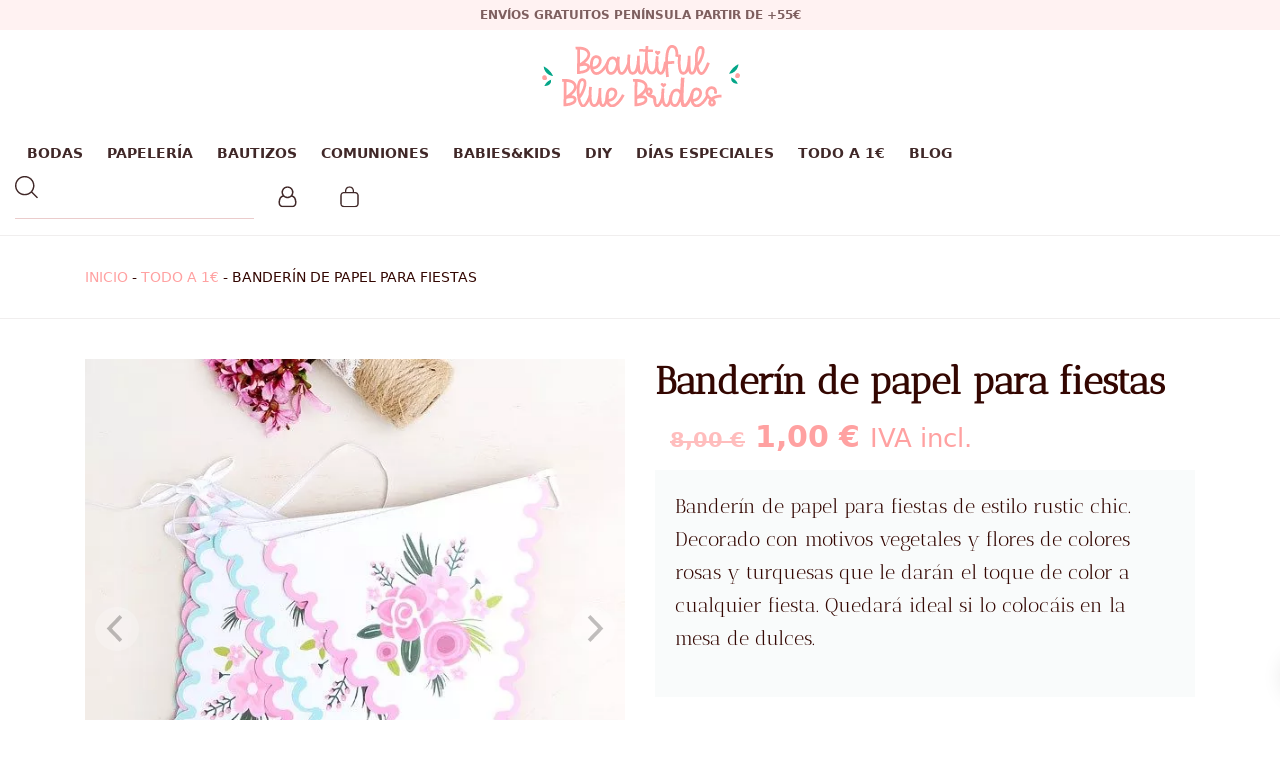

--- FILE ---
content_type: text/html; charset=UTF-8
request_url: https://www.beautifulbluebrides.com/banderin-de-papel-para-fiestas-infantiles-rustic-chic/
body_size: 37705
content:
<!DOCTYPE html>
<html lang="es" prefix="og: https://ogp.me/ns#">
<head>

    
    <meta charset="UTF-8">
    <meta name="viewport" content="width=device-width, initial-scale=1">
    <link rel="profile" href="https://gmpg.org/xfn/11">
    <meta http-equiv="X-UA-Compatible" content="IE=edge">

    <meta name="p:domain_verify" content="95c3e7031d9a4375e7a91750450673db">
            <link rel="preload" href="https://www.beautifulbluebrides.com/wp-content/uploads/sites/669/fonts/AnticDidone-Regular.woff2" as="font" type="font/woff2" crossorigin>

            
            <link rel="preload" href="https://www.beautifulbluebrides.com/wp-content/uploads/sites/669/fonts/AlohaMarch.woff2" as="font" type="font/woff2" crossorigin>

            
<!-- Optimización para motores de búsqueda de Rank Math -  https://rankmath.com/ -->
<title>Banderín de papel para fiestas</title>
<meta name="description" content="Banderín de papel para fiestas de estilo rustic chic. Decorado con motivos vegetales y flores de colores rosas y turquesas que le darán el toque de color a cualquier fiesta. Quedará ideal si lo colocáis en la mesa de dulces."/>
<meta name="robots" content="follow, index, max-snippet:-1, max-video-preview:-1, max-image-preview:large"/>
<link rel="canonical" href="https://www.beautifulbluebrides.com/banderin-de-papel-para-fiestas-infantiles-rustic-chic/" />
<meta property="og:locale" content="es_ES" />
<meta property="og:type" content="product" />
<meta property="og:title" content="Banderín de papel para fiestas" />
<meta property="og:description" content="Banderín de papel para fiestas de estilo rustic chic. Decorado con motivos vegetales y flores de colores rosas y turquesas que le darán el toque de color a cualquier fiesta. Quedará ideal si lo colocáis en la mesa de dulces." />
<meta property="og:url" content="https://www.beautifulbluebrides.com/banderin-de-papel-para-fiestas-infantiles-rustic-chic/" />
<meta property="og:site_name" content="Beautiful Blue Brides" />
<meta property="og:updated_time" content="2025-01-14T22:43:17+01:00" />
<meta property="fb:admins" content="303548446986593" />
<meta property="og:image" content="https://www.beautifulbluebrides.com/wp-content/uploads/sites/669/2022/11/2691-Banderin-de-papel-para-fiestas-infantiles-rustic-chic.jpg" />
<meta property="og:image:secure_url" content="https://www.beautifulbluebrides.com/wp-content/uploads/sites/669/2022/11/2691-Banderin-de-papel-para-fiestas-infantiles-rustic-chic.jpg" />
<meta property="og:image:width" content="600" />
<meta property="og:image:height" content="600" />
<meta property="og:image:alt" content="Banderín de papel para fiestas" />
<meta property="og:image:type" content="image/jpeg" />
<meta property="product:price:amount" content="0.83" />
<meta property="product:price:currency" content="EUR" />
<meta property="product:availability" content="instock" />
<meta name="twitter:card" content="summary_large_image" />
<meta name="twitter:title" content="Banderín de papel para fiestas" />
<meta name="twitter:description" content="Banderín de papel para fiestas de estilo rustic chic. Decorado con motivos vegetales y flores de colores rosas y turquesas que le darán el toque de color a cualquier fiesta. Quedará ideal si lo colocáis en la mesa de dulces." />
<meta name="twitter:image" content="https://www.beautifulbluebrides.com/wp-content/uploads/sites/669/2022/11/2691-Banderin-de-papel-para-fiestas-infantiles-rustic-chic.jpg" />
<meta name="twitter:label1" content="Precio" />
<meta name="twitter:data1" content="0,83&nbsp;&euro;" />
<meta name="twitter:label2" content="Disponibilidad" />
<meta name="twitter:data2" content="1 disponibles" />
<script type="application/ld+json" class="rank-math-schema">{"@context":"https://schema.org","@graph":[{"@type":"Organization","@id":"https://www.beautifulbluebrides.com/#organization","name":"Beautiful Blue Brides","url":"https://www.beautifulbluebrides.com","sameAs":["https://www.facebook.com/BeautifulBlueBrides"]},{"productID":"35985","url":"https://www.beautifulbluebrides.com/banderin-de-papel-para-fiestas-infantiles-rustic-chic/","image":"https://www.beautifulbluebrides.com/wp-content/uploads/sites/669/2022/11/2691-Banderin-de-papel-para-fiestas-infantiles-rustic-chic.jpg"},{"@type":"WebSite","@id":"https://www.beautifulbluebrides.com/#website","url":"https://www.beautifulbluebrides.com","name":"Beautiful Blue Brides","publisher":{"@id":"https://www.beautifulbluebrides.com/#organization"},"inLanguage":"es"},{"@type":"ImageObject","@id":"https://www.beautifulbluebrides.com/wp-content/uploads/sites/669/2022/11/2691-Banderin-de-papel-para-fiestas-infantiles-rustic-chic.jpg","url":"https://www.beautifulbluebrides.com/wp-content/uploads/sites/669/2022/11/2691-Banderin-de-papel-para-fiestas-infantiles-rustic-chic.jpg","width":"600","height":"600","inLanguage":"es"},{"@type":"BreadcrumbList","@id":"https://www.beautifulbluebrides.com/banderin-de-papel-para-fiestas-infantiles-rustic-chic/#breadcrumb","itemListElement":[{"@type":"ListItem","position":"1","item":{"@id":"/","name":"Inicio"}},{"@type":"ListItem","position":"2","item":{"@id":"https://www.beautifulbluebrides.com/rebajas/","name":"TODO A 1\u20ac"}},{"@type":"ListItem","position":"3","item":{"@id":"https://www.beautifulbluebrides.com/banderin-de-papel-para-fiestas-infantiles-rustic-chic/","name":"Bander\u00edn de papel para fiestas"}}]},{"@type":"ItemPage","@id":"https://www.beautifulbluebrides.com/banderin-de-papel-para-fiestas-infantiles-rustic-chic/#webpage","url":"https://www.beautifulbluebrides.com/banderin-de-papel-para-fiestas-infantiles-rustic-chic/","name":"Bander\u00edn de papel para fiestas","datePublished":"2022-11-22T16:50:34+01:00","dateModified":"2025-01-14T22:43:17+01:00","isPartOf":{"@id":"https://www.beautifulbluebrides.com/#website"},"primaryImageOfPage":{"@id":"https://www.beautifulbluebrides.com/wp-content/uploads/sites/669/2022/11/2691-Banderin-de-papel-para-fiestas-infantiles-rustic-chic.jpg"},"inLanguage":"es","breadcrumb":{"@id":"https://www.beautifulbluebrides.com/banderin-de-papel-para-fiestas-infantiles-rustic-chic/#breadcrumb"}},{"@type":"Product","name":"Bander\u00edn de papel para fiestas ","description":"Bander\u00edn de papel para fiestas de estilo rustic chic. Decorado con motivos vegetales y flores de colores rosas y turquesas que le dar\u00e1n el toque de color a cualquier fiesta. Quedar\u00e1 ideal si lo coloc\u00e1is en la mesa de dulces.","sku":"FIRC005","category":"TODO A 1\u20ac","mainEntityOfPage":{"@id":"https://www.beautifulbluebrides.com/banderin-de-papel-para-fiestas-infantiles-rustic-chic/#webpage"},"image":[{"@type":"ImageObject","url":"https://www.beautifulbluebrides.com/wp-content/uploads/sites/669/2022/11/2691-Banderin-de-papel-para-fiestas-infantiles-rustic-chic.jpg","height":"600","width":"600"},{"@type":"ImageObject","url":"https://www.beautifulbluebrides.com/wp-content/uploads/sites/669/2022/11/2691-Banderin-de-papel-para-fiestas-infantiles-rustic-chic.jpg","height":"600","width":"600"}],"offers":{"@type":"Offer","price":"0.83","priceCurrency":"EUR","priceValidUntil":"2027-12-31","availability":"http://schema.org/InStock","itemCondition":"NewCondition","url":"https://www.beautifulbluebrides.com/banderin-de-papel-para-fiestas-infantiles-rustic-chic/","seller":{"@type":"Organization","@id":"https://www.beautifulbluebrides.com/","name":"Beautiful Blue Brides","url":"https://www.beautifulbluebrides.com","logo":""},"priceSpecification":{"price":"0.83","priceCurrency":"EUR","valueAddedTaxIncluded":"false"}},"@id":"https://www.beautifulbluebrides.com/banderin-de-papel-para-fiestas-infantiles-rustic-chic/#richSnippet"}]}</script>
<!-- /Plugin Rank Math WordPress SEO -->

<link rel='dns-prefetch' href='//elfsightcdn.com' />
<link rel='dns-prefetch' href='//capi-automation.s3.us-east-2.amazonaws.com' />
<link rel="alternate" type="application/rss+xml" title="Beautiful Blue Brides &raquo; Feed" href="https://www.beautifulbluebrides.com/feed/" />
<link rel="alternate" type="application/rss+xml" title="Beautiful Blue Brides &raquo; Feed de los comentarios" href="https://www.beautifulbluebrides.com/comments/feed/" />
<style id='wp-img-auto-sizes-contain-inline-css' type='text/css'>
img:is([sizes=auto i],[sizes^="auto," i]){contain-intrinsic-size:3000px 1500px}
/*# sourceURL=wp-img-auto-sizes-contain-inline-css */
</style>
<link rel='stylesheet' id='web-bootstrap-style-css' href='https://www.beautifulbluebrides.com/wp-content/themes/pom/assets/dist/css/base/bootstrap.min.css?ver=1.0.2' type='text/css' media='all' />
<link rel='stylesheet' id='web-flickity-style-css' href='https://www.beautifulbluebrides.com/wp-content/themes/pom/assets/dist/css/base/flickity.min.css?ver=1.0.2' type='text/css' media='all' />
<link rel='stylesheet' id='web-photoswipe-style-css' href='https://www.beautifulbluebrides.com/wp-content/themes/pom/assets/dist/css/base/photoswipe.min.css?ver=1.0.2' type='text/css' media='all' />
<link rel='stylesheet' id='web-jquery-datetimepicker-style-css' href='https://www.beautifulbluebrides.com/wp-content/themes/pom/assets/dist/css/base/datetimepicker.min.css?ver=1.0.2' type='text/css' media='all' />
<link rel='stylesheet' id='woocommerce-general-css' href='https://www.beautifulbluebrides.com/wp-content/plugins/woocommerce/assets/css/woocommerce.css?ver=1.0.2' type='text/css' media='all' />
<link rel='stylesheet' id='woocommerce-layout-css' href='https://www.beautifulbluebrides.com/wp-content/plugins/woocommerce/assets/css/woocommerce-layout.css?ver=1.0.2' type='text/css' media='all' />
<link rel='stylesheet' id='web-main-style-css' href='https://www.beautifulbluebrides.com/wp-content/uploads/sites/669/website.min.css?ver=1.0.2.1758618778' type='text/css' media='all' />
<link rel='stylesheet' id='web-woocommerce-css' href='https://www.beautifulbluebrides.com/wp-content/themes/pom/assets/css/woocommerce-full.css?ver=1.0.2' type='text/css' media='all' />
<link rel='stylesheet' id='woocommerce-smallscreen-css' href='https://www.beautifulbluebrides.com/wp-content/plugins/woocommerce/assets/css/woocommerce-smallscreen.css?ver=10.4.3' type='text/css' media='only screen and (max-width: 768px)' />
<style id='woocommerce-inline-inline-css' type='text/css'>
.woocommerce form .form-row .required { visibility: visible; }
/*# sourceURL=woocommerce-inline-inline-css */
</style>
<link rel='stylesheet' id='dashicons-css' href='https://www.beautifulbluebrides.com/wp-includes/css/dashicons.min.css?ver=6.9' type='text/css' media='all' />
<link rel='stylesheet' id='woocommerce-addons-css-css' href='https://www.beautifulbluebrides.com/wp-content/plugins/woocommerce-product-addons/assets/css/frontend/frontend.css?ver=8.1.2' type='text/css' media='all' />
<link rel='stylesheet' id='web-custom-styles-css' href='https://www.beautifulbluebrides.com/wp-content/uploads/sites/669/custom.css?ver=1.0.2.1758118679' type='text/css' media='all' />
<script type="text/template" id="tmpl-variation-template">
    <div class="woocommerce-variation-description">
        {{{ data.variation.variation_description }}}
    </div>

    <div class="woocommerce-variation-price">
        {{{ data.variation.price_html }}}
    </div>

    <div class="woocommerce-variation-availability">
        {{{ data.variation.availability_html }}}
    </div>
</script>
<script type="text/template" id="tmpl-unavailable-variation-template">
    <p>Lo sentimos, este producto no está disponible. Por favor selecciona otra combinación.</p>
</script>

        <script>
            !function(f,b,e,v,n,t,s)
            {if(f.fbq)return;n=f.fbq=function(){n.callMethod?
                n.callMethod.apply(n,arguments):n.queue.push(arguments)};
                if(!f._fbq)f._fbq=n;n.push=n;n.loaded=!0;n.version='2.0';
                n.queue=[];t=b.createElement(e);t.async=!0;
                t.src=v;s=b.getElementsByTagName(e)[0];
                s.parentNode.insertBefore(t,s)}(window,document,'script',
                'https://connect.facebook.net/en_US/fbevents.js');

            fbq('init', '2373144832715891');
            fbq('track', 'PageView');

            fbq('track', 'ViewContent');
                document.addEventListener('DOMContentLoaded', function() {
                    let inputs = document.querySelectorAll('input, textarea, select');

                    let intervalId;

                    for (let i = 0; i < inputs.length; i++) {
                        let input = inputs[i];

                        input.addEventListener("focus", function (e) {

                            // Whenever focus is done, the previous interval is cleared
                            clearInterval(intervalId);

                            let form = this.closest('form');
                            let formName = this.closest('form').getAttribute("name");
                            let seconds = 0;

                            // Check every second if a form is submitted
                            intervalId = setInterval(function() {

                                if (seconds > 40) {
                                    let json = formName ? {form: formName, page: 'https://www.beautifulbluebrides.com/banderin-de-papel-para-fiestas-infantiles-rustic-chic/'} : {page: 'https://www.beautifulbluebrides.com/banderin-de-papel-para-fiestas-infantiles-rustic-chic/'};
                                    fbq('trackCustom', 'uncompleted_request_a_call_form', json);
                                    clearInterval(intervalId);
                                }

                                seconds++;

                            }, 1000);

                            form.addEventListener("submit", function() {
                                clearInterval(intervalId);
                            }, false);

                        });
                    }
                });

                
                document.addEventListener('DOMContentLoaded', function() {

                    let forms = document.getElementsByTagName("form");

                    for (let i = 0; i < forms.length; i++) {

                        let form = forms[i];

                        form.addEventListener("submit", function (e) {
                            let formName = form.getAttribute("name");
                            let json = formName ? {form: formName, page: 'https://www.beautifulbluebrides.com/banderin-de-papel-para-fiestas-infantiles-rustic-chic/'} : {page: 'https://www.beautifulbluebrides.com/banderin-de-papel-para-fiestas-infantiles-rustic-chic/'};
                            fbq('trackCustom', 'submitted_request_a_call_form', json);
                        });
                    }

                });

                        </script>
        <noscript>
            <img height="1" width="1" src="https://www.facebook.com/tr?id=2373144832715891&ev=PageView&noscript=1"/>
        </noscript>

        <script type="text/javascript" src="https://www.beautifulbluebrides.com/wp-includes/js/jquery/jquery.min.js?ver=3.7.1" id="jquery-core-js"></script>
<script type="text/javascript" src="https://www.beautifulbluebrides.com/wp-content/plugins/woocommerce/assets/js/jquery-blockui/jquery.blockUI.min.js?ver=2.7.0-wc.10.4.3" id="wc-jquery-blockui-js" defer="defer" data-wp-strategy="defer"></script>
<script type="text/javascript" id="wc-add-to-cart-js-extra">
/* <![CDATA[ */
var wc_add_to_cart_params = {"ajax_url":"/wp-admin/admin-ajax.php","wc_ajax_url":"/?wc-ajax=%%endpoint%%","i18n_view_cart":"Ver carrito","cart_url":"https://www.beautifulbluebrides.com/carrito/","is_cart":"","cart_redirect_after_add":"yes"};
//# sourceURL=wc-add-to-cart-js-extra
/* ]]> */
</script>
<script type="text/javascript" src="https://www.beautifulbluebrides.com/wp-content/plugins/woocommerce/assets/js/frontend/add-to-cart.min.js?ver=10.4.3" id="wc-add-to-cart-js" defer="defer" data-wp-strategy="defer"></script>
<script type="text/javascript" id="wc-single-product-js-extra">
/* <![CDATA[ */
var wc_single_product_params = {"i18n_required_rating_text":"Por favor elige una puntuaci\u00f3n","i18n_rating_options":["1 de 5 estrellas","2 de 5 estrellas","3 de 5 estrellas","4 de 5 estrellas","5 de 5 estrellas"],"i18n_product_gallery_trigger_text":"Ver galer\u00eda de im\u00e1genes a pantalla completa","review_rating_required":"yes","flexslider":{"rtl":false,"animation":"slide","smoothHeight":true,"directionNav":false,"controlNav":"thumbnails","slideshow":false,"animationSpeed":500,"animationLoop":false,"allowOneSlide":false},"zoom_enabled":"","zoom_options":[],"photoswipe_enabled":"","photoswipe_options":{"shareEl":false,"closeOnScroll":false,"history":false,"hideAnimationDuration":0,"showAnimationDuration":0},"flexslider_enabled":""};
//# sourceURL=wc-single-product-js-extra
/* ]]> */
</script>
<script type="text/javascript" src="https://www.beautifulbluebrides.com/wp-content/plugins/woocommerce/assets/js/frontend/single-product.min.js?ver=10.4.3" id="wc-single-product-js" defer="defer" data-wp-strategy="defer"></script>
<script type="text/javascript" src="https://www.beautifulbluebrides.com/wp-content/plugins/woocommerce/assets/js/js-cookie/js.cookie.min.js?ver=2.1.4-wc.10.4.3" id="wc-js-cookie-js" defer="defer" data-wp-strategy="defer"></script>
<script type="text/javascript" id="woocommerce-js-extra">
/* <![CDATA[ */
var woocommerce_params = {"ajax_url":"/wp-admin/admin-ajax.php","wc_ajax_url":"/?wc-ajax=%%endpoint%%","i18n_password_show":"Mostrar contrase\u00f1a","i18n_password_hide":"Ocultar contrase\u00f1a"};
//# sourceURL=woocommerce-js-extra
/* ]]> */
</script>
<script type="text/javascript" src="https://www.beautifulbluebrides.com/wp-content/plugins/woocommerce/assets/js/frontend/woocommerce.min.js?ver=10.4.3" id="woocommerce-js" defer="defer" data-wp-strategy="defer"></script>
<script type="text/javascript" src="https://www.beautifulbluebrides.com/wp-content/plugins/woocommerce/assets/js/dompurify/purify.min.js?ver=10.4.3" id="wc-dompurify-js" defer="defer" data-wp-strategy="defer"></script>
<script type="text/javascript" src="https://www.beautifulbluebrides.com/wp-content/plugins/woocommerce-min-max-quantities/assets/js/frontend/validate.min.js?ver=5.2.8" id="wc-mmq-frontend-js" defer="defer" data-wp-strategy="defer"></script>
<meta name="pinterest-rich-pin" content="false" />	<noscript><style>.woocommerce-product-gallery{ opacity: 1 !important; }</style></noscript>
				<script  type="text/javascript">
				!function(f,b,e,v,n,t,s){if(f.fbq)return;n=f.fbq=function(){n.callMethod?
					n.callMethod.apply(n,arguments):n.queue.push(arguments)};if(!f._fbq)f._fbq=n;
					n.push=n;n.loaded=!0;n.version='2.0';n.queue=[];t=b.createElement(e);t.async=!0;
					t.src=v;s=b.getElementsByTagName(e)[0];s.parentNode.insertBefore(t,s)}(window,
					document,'script','https://connect.facebook.net/en_US/fbevents.js');
			</script>
			<!-- WooCommerce Facebook Integration Begin -->
			<script  type="text/javascript">

				fbq('init', '2373144832715891', {}, {
    "agent": "woocommerce_0-10.4.3-3.5.15"
});

				document.addEventListener( 'DOMContentLoaded', function() {
					// Insert placeholder for events injected when a product is added to the cart through AJAX.
					document.body.insertAdjacentHTML( 'beforeend', '<div class=\"wc-facebook-pixel-event-placeholder\"></div>' );
				}, false );

			</script>
			<!-- WooCommerce Facebook Integration End -->
			
        <!-- Google Analytics -->
        <script async src="https://www.googletagmanager.com/gtag/js?id=6482246559#asyncload"></script>
        <script>
            window.dataLayer = window.dataLayer || [];
            function gtag() {
                dataLayer.push(arguments);
            }
            gtag('js', new Date());
            gtag('config', '6482246559');

                    </script>
        <!-- Google Analytics -->

        
        <script>
            window.dataLayer = window.dataLayer || [];

            function gtag() {
                dataLayer.push(arguments);
            }

            gtag('consent', 'default', {
                'ad_storage': 'denied',
                'ad_user_data': 'denied',
                'ad_personalization': 'denied',
                'analytics_storage': 'denied'
            });
        </script>

        
            <script>
                (function(w,d,s,l,i){w[l]=w[l]||[];w[l].push({'gtm.start':
                        new Date().getTime(),event:'gtm.js'});var f=d.getElementsByTagName(s)[0],
                    j=d.createElement(s),dl=l!='dataLayer'?'&l='+l:'';j.async=true;j.src=
                    'https://www.googletagmanager.com/gtm.js?id='+i+dl;f.parentNode.insertBefore(j,f);
                })(window,document,'script','dataLayer', 'GTM-5DM2DJHN');
            </script>

            
        <script>
			
                        dataLayer.push({ ecommerce: null });
                        dataLayer.push({
                          event: 'view_item',
                          ecommerce: {
                            items: [
                              {
                                'item_name': "Banderín de papel para fiestas",
                                'item_id': "35985",
                                'price': 1,
                                  "item_category": "TODO A 1€",
                              }
                            ]
                          }
                        });

                        // Add to cart
                        document.addEventListener('DOMContentLoaded', function() {
                          const addToCartButtons = document.querySelectorAll('.single_add_to_cart_button');

                          addToCartButtons.forEach(function(button) {
                            button.addEventListener('click', function() {
                              const quantityInput = document.querySelector('input[name="quantity"]');
                              const quantity = quantityInput ? parseInt(quantityInput.value) : 1;

                              dataLayer.push({ ecommerce: null });
                              dataLayer.push({
                                'event': 'add_to_cart',
                                'ecommerce': {
                                  'items': [
                                    {
                                      'item_name': "Banderín de papel para fiestas",
                                      'item_id': "35985",
                                      'price': "0.83",
                                        "item_category": "TODO A 1€",
                                      'quantity': quantity
                                    }
                                  ]
                                }
                              });
                            });
                          });
                        });

                                </script>

		<link rel="icon" href="https://www.beautifulbluebrides.com/wp-content/uploads/sites/669/2022/10/cropped-favicon-1-32x32.png" sizes="32x32" />
<link rel="icon" href="https://www.beautifulbluebrides.com/wp-content/uploads/sites/669/2022/10/cropped-favicon-1-192x192.png" sizes="192x192" />
<link rel="apple-touch-icon" href="https://www.beautifulbluebrides.com/wp-content/uploads/sites/669/2022/10/cropped-favicon-1-180x180.png" />
<meta name="msapplication-TileImage" content="https://www.beautifulbluebrides.com/wp-content/uploads/sites/669/2022/10/cropped-favicon-1-270x270.png" />

<link rel='stylesheet' id='wc-blocks-style-css' href='https://www.beautifulbluebrides.com/wp-content/plugins/woocommerce/assets/client/blocks/wc-blocks.css?ver=wc-10.4.3' type='text/css' media='all' />
<link rel='stylesheet' id='web-breadcrumbs-css' href='https://www.beautifulbluebrides.com/wp-content/themes/pom/assets/dist/css/blocks/breadcrumbs.min.css?ver=6.9' type='text/css' media='all' />
<link rel='stylesheet' id='web-custom-post-1104-styles-css' href='https://www.beautifulbluebrides.com/wp-content/uploads/sites/669/post-1104.css?ver=1.0.2.1758118679' type='text/css' media='all' />
<link rel='stylesheet' id='web-menu-css' href='https://www.beautifulbluebrides.com/wp-content/themes/pom/assets/dist/css/blocks/menu.min.css?ver=6.9' type='text/css' media='all' />
<link rel='stylesheet' id='web-custom-post-856-styles-css' href='https://www.beautifulbluebrides.com/wp-content/uploads/sites/669/post-856.css?ver=1.0.2.1758118679' type='text/css' media='all' />
</head>

<body class="wp-singular product-template-default single single-product postid-35985 wp-theme-pom web-header-1 theme-pom woocommerce woocommerce-page woocommerce-no-js group-blog product-cat-rebajas">


            <noscript><iframe src="https://www.googletagmanager.com/ns.html?id=GTM-5DM2DJHN" height="0" width="0" style="display:none;visibility:hidden"></iframe></noscript>

            
<a href="#content" class="skip-link">Saltar al contenido principal</a>


<header class="web-header web-navbar-sticky   web-header-opaque web-header-full-width">
    
<div class="web-header-banner sticky-off">
    <p>Envíos gratuitos Península partir de +55€</p></div>

    <div class="web-logo-top">
        
<a href="https://www.beautifulbluebrides.com/" rel="home" class="web-nav-logo" aria-label="" title="" itemprop="url">
	<img class="web-hide-on-sm web-hide-on-xs" src="https://www.beautifulbluebrides.com/wp-content/uploads/sites/669/2022/10/logo-blanco-200.svg" alt="Beautiful Blue Brides" itemprop="logo"><img class="web-hide-on-lg web-hide-on-md" src="https://www.beautifulbluebrides.com/wp-content/uploads/sites/669/2022/11/logo-blanco-150.svg" alt="Beautiful Blue Brides" itemprop="logo"></a>
    </div>

    
<nav class="web-main-nav sticky web-navbar fw-600 text-uppercase lh-1-5 fs-14">
    <div class="container-fluid">
        <div class="web-nav-table web-centered-icons">
            <ul class="web-nav align-center hidden-md-down"><li id="menu-item-40593-menu-1" class="main-menu-item  menu-item-even menu-item-depth-0  menu-item menu-item-type-taxonomy menu-item-object-product_cat menu-item-has-children web-drop-item web-mega-item web-drop-item"><a href="https://www.beautifulbluebrides.com/bodas/" class="menu-link main-menu-link"><span><span class="web-nav-item-content"><span class="web-nav-item-title">BODAS</span></span></span></a><div class="dropdown"><ul><li><ul>	<li id="menu-item-39789-menu-1" class="sub-menu-item  menu-item-odd menu-item-depth-1  menu-item menu-item-type-post_type menu-item-object-reusable_block"><div class="mega-menu-reusable-block"><p>
                        <div class="row align-items-center ">

                            
    <div class=" align-center term-label">
        
            <a class="text-main-5 custom" href="https://www.beautifulbluebrides.com/bodas/porta-alianzas-y-arras/">
                PORTA ALIANZAS Y ARRAS PARA BODAS            </a>

                </div>

                            </div>

                        
                        <div class="row align-items-center ">

                            
    <div class=" align-center term-label">
        
            <a class="text-main-5 custom" href="https://www.beautifulbluebrides.com/bodas/perchas-personalizadas/">
                PERCHAS BODA            </a>

                </div>

                            </div>

                        
                        <div class="row align-items-center ">

                            
    <div class=" align-center term-label">
        
            <a class="text-main-5 custom" href="https://www.beautifulbluebrides.com/bodas/organizacion-de-las-mesas/">
                ORGANIZACIÓN DE LAS MESAS            </a>

                </div>

                            </div>

                        
                        <div class="row align-items-center ">

                            
    <div class=" align-center term-label">
        
            <a class="text-main-5 custom" href="https://www.beautifulbluebrides.com/bodas/marca-sitios/">
                MARCA SITIOS            </a>

                </div>

                            </div>

                        
                        <div class="row align-items-center ">

                            
    <div class=" align-center term-label">
        
            <a class="text-main-5 custom" href="https://www.beautifulbluebrides.com/bodas/diy/">
                DIY            </a>

                </div>

                            </div>

                        
                        <div class="row align-items-center ">

                            
    <div class=" align-center term-label">
        
            <a class="text-main-5 custom" href="https://www.beautifulbluebrides.com/bodas/detalles-invitados/">
                DETALLES INVITADOS            </a>

                </div>

                            </div>

                        
                        <div class="row align-items-center ">

                            
    <div class=" align-center term-label">
        
            <a class="text-main-5 custom" href="https://www.beautifulbluebrides.com/bodas/detalles-especiales/">
                DETALLES ESPECIALES            </a>

                </div>

                            </div>

                        
                        <div class="row align-items-center ">

                            
    <div class=" align-center term-label">
        
            <a class="text-main-5 custom" href="https://www.beautifulbluebrides.com/bodas/descargables-gratis-boda/">
                DESCARGABLES GRATIS            </a>

                </div>

                            </div>

                        
                        <div class="row align-items-center ">

                            
    <div class=" align-center term-label">
        
            <a class="text-main-5 custom" href="https://www.beautifulbluebrides.com/bodas/carteles-para-bodas/">
                CARTELES PARA BODAS            </a>

                </div>

                            </div>

                        
                        <div class="row align-items-center ">

                            
    <div class=" align-center term-label">
        
            <a class="text-main-5 custom" href="https://www.beautifulbluebrides.com/bodas/banderolas-y-guirnaldas/">
                BANDEROLAS Y GUIRNALDAS            </a>

                </div>

                            </div>

                        
                        <div class="row align-items-center ">

                            
    <div class=" align-center term-label">
        
            <a class="text-main-5 custom" href="https://www.beautifulbluebrides.com/bodas/arboles-de-huellas/">
                ÁRBOLES DE HUELLAS            </a>

                </div>

                            </div>

                        </p>
</div></ul></li></ul></div></li><li id="menu-item-40594-menu-1" class="main-menu-item  menu-item-even menu-item-depth-0  menu-item menu-item-type-taxonomy menu-item-object-product_cat menu-item-has-children web-drop-item web-mega-item web-drop-item"><a href="https://www.beautifulbluebrides.com/papeleria/" class="menu-link main-menu-link"><span><span class="web-nav-item-content"><span class="web-nav-item-title">PAPELERÍA</span></span></span></a><div class="dropdown"><ul><li><ul>	<li id="menu-item-39805-menu-1" class="sub-menu-item  menu-item-odd menu-item-depth-1  menu-item menu-item-type-post_type menu-item-object-reusable_block"><div class="mega-menu-reusable-block"><p>
                        <div class="row align-items-center ">

                            
    <div class=" align-center term-label">
        
            <a class="text-main-5 custom" href="https://www.beautifulbluebrides.com/papeleria/tarjeta-numero-de-cuenta/">
                TARJETAS NÚMERO DE CUENTA            </a>

                </div>

                            </div>

                        
                        <div class="row align-items-center ">

                            
    <div class=" align-center term-label">
        
            <a class="text-main-5 custom" href="https://www.beautifulbluebrides.com/papeleria/sobres/">
                SOBRES            </a>

                </div>

                            </div>

                        
                        <div class="row align-items-center ">

                            
    <div class=" align-center term-label">
        
            <a class="text-main-5 custom" href="https://www.beautifulbluebrides.com/papeleria/pegatinas/">
                PEGATINAS            </a>

                </div>

                            </div>

                        
                        <div class="row align-items-center ">

                            
    <div class=" align-center term-label">
        
            <a class="text-main-5 custom" href="https://www.beautifulbluebrides.com/papeleria/pai-pai/">
                PAI PAI            </a>

                </div>

                            </div>

                        
                        <div class="row align-items-center ">

                            
    <div class=" align-center term-label">
        
            <a class="text-main-5 custom" href="https://www.beautifulbluebrides.com/papeleria/minutas-y-menus/">
                MINUTAS Y MENÚS            </a>

                </div>

                            </div>

                        
                        <div class="row align-items-center ">

                            
    <div class=" align-center term-label">
        
            <a class="text-main-5 custom" href="https://www.beautifulbluebrides.com/papeleria/meseros/">
                MESEROS            </a>

                </div>

                            </div>

                        
                        <div class="row align-items-center ">

                            
    <div class=" align-center term-label">
        
            <a class="text-main-5 custom" href="https://www.beautifulbluebrides.com/papeleria/libros-de-firmas/">
                LIBROS DE FIRMAS            </a>

                </div>

                            </div>

                        
                        <div class="row align-items-center ">

                            
    <div class=" align-center term-label">
        
            <a class="text-main-5 custom" href="https://www.beautifulbluebrides.com/papeleria/lagrimas-de-felicidad/">
                LÁGRIMAS DE FELICIDAD            </a>

                </div>

                            </div>

                        
                        <div class="row align-items-center ">

                            
    <div class=" align-center term-label">
        
            <a class="text-main-5 custom" href="https://www.beautifulbluebrides.com/papeleria/kit-de-supervivencia/">
                KIT DE SUPERVIVENCIA            </a>

                </div>

                            </div>

                        
                        <div class="row align-items-center ">

                            
    <div class=" align-center term-label">
        
            <a class="text-main-5 custom" href="https://www.beautifulbluebrides.com/papeleria/invitaciones-de-boda/">
                INVITACIONES DE BODA            </a>

                </div>

                            </div>

                        
                        <div class="row align-items-center ">

                            
    <div class=" align-center term-label">
        
            <a class="text-main-5 custom" href="https://www.beautifulbluebrides.com/papeleria/etiquetas-personalizadas/">
                ETIQUETAS PERSONALIZADAS            </a>

                </div>

                            </div>

                        
                        <div class="row align-items-center ">

                            
    <div class=" align-center term-label">
        
            <a class="text-main-5 custom" href="https://www.beautifulbluebrides.com/papeleria/conos/">
                CONOS            </a>

                </div>

                            </div>

                        
                        <div class="row align-items-center ">

                            
    <div class=" align-center term-label">
        
            <a class="text-main-5 custom" href="https://www.beautifulbluebrides.com/papeleria/bolsitas-de-arroz/">
                BOLSITAS DE ARROZ            </a>

                </div>

                            </div>

                        
                        <div class="row align-items-center ">

                            
    <div class=" align-center term-label">
        
            <a class="text-main-5 custom" href="https://www.beautifulbluebrides.com/papeleria/bengalas/">
                BENGALAS            </a>

                </div>

                            </div>

                        
                        <div class="row align-items-center ">

                            
    <div class=" align-center term-label">
        
            <a class="text-main-5 custom" href="https://www.beautifulbluebrides.com/papeleria/tarjetas-de-agradecimiento/">
                AGRADECIMIENTO            </a>

                </div>

                            </div>

                        </p>
</div></ul></li></ul></div></li><li id="menu-item-39793-menu-1" class="main-menu-item  menu-item-even menu-item-depth-0  menu-item menu-item-type-taxonomy menu-item-object-product_cat"><a href="https://www.beautifulbluebrides.com/bautizos/" class="menu-link main-menu-link"><span><span class="web-nav-item-content"><span class="web-nav-item-title">BAUTIZOS</span></span></span></a></li><li id="menu-item-40595-menu-1" class="main-menu-item  menu-item-even menu-item-depth-0  menu-item menu-item-type-taxonomy menu-item-object-product_cat menu-item-has-children web-drop-item web-mega-item web-drop-item"><a href="https://www.beautifulbluebrides.com/comuniones/" class="menu-link main-menu-link"><span><span class="web-nav-item-content"><span class="web-nav-item-title">COMUNIONES</span></span></span></a><div class="dropdown"><ul><li><ul>	<li id="menu-item-39808-menu-1" class="sub-menu-item  menu-item-odd menu-item-depth-1  menu-item menu-item-type-post_type menu-item-object-reusable_block"><div class="mega-menu-reusable-block"><p>
                        <div class="row align-items-center ">

                            
    <div class=" align-center term-label">
        
            <a class="text-main-5 custom" href="https://www.beautifulbluebrides.com/comuniones/perchas-comunion/">
                PERCHAS COMUNIÓN            </a>

                </div>

                            </div>

                        
                        <div class="row align-items-center ">

                            
    <div class=" align-center term-label">
        
            <a class="text-main-5 custom" href="https://www.beautifulbluebrides.com/comuniones/papeleria-comuniones/">
                PAPELERÍA COMUNIÓN            </a>

                </div>

                            </div>

                        
                        <div class="row align-items-center ">

                            
    <div class=" align-center term-label">
        
            <a class="text-main-5 custom" href="https://www.beautifulbluebrides.com/comuniones/detalles-de-comunion/">
                DETALLES COMUNIÓN            </a>

                </div>

                            </div>

                        
                        <div class="row align-items-center ">

                            
    <div class=" align-center term-label">
        
            <a class="text-main-5 custom" href="https://www.beautifulbluebrides.com/comuniones/carteles-comunion/">
                CARTELES COMUNIÓN            </a>

                </div>

                            </div>

                        </p>
</div></ul></li></ul></div></li><li id="menu-item-40596-menu-1" class="main-menu-item  menu-item-even menu-item-depth-0  menu-item menu-item-type-taxonomy menu-item-object-product_cat menu-item-has-children web-drop-item web-mega-item web-drop-item"><a href="https://www.beautifulbluebrides.com/babieskids/" class="menu-link main-menu-link"><span><span class="web-nav-item-content"><span class="web-nav-item-title">BABIES&amp;KIDS</span></span></span></a><div class="dropdown"><ul><li><ul>	<li id="menu-item-39785-menu-1" class="sub-menu-item  menu-item-odd menu-item-depth-1  menu-item menu-item-type-post_type menu-item-object-reusable_block"><div class="mega-menu-reusable-block"><p>
                        <div class="row align-items-center ">

                            
    <div class=" align-center term-label">
        
            <a class="text-main-5 custom" href="https://www.beautifulbluebrides.com/babieskids/vuelta-al-cole/">
                VUELTA AL COLE            </a>

                </div>

                            </div>

                        
                        <div class="row align-items-center ">

                            
    <div class=" align-center term-label">
        
            <a class="text-main-5 custom" href="https://www.beautifulbluebrides.com/babieskids/textil/">
                TEXTIL            </a>

                </div>

                            </div>

                        
                        <div class="row align-items-center ">

                            
    <div class=" align-center term-label">
        
            <a class="text-main-5 custom" href="https://www.beautifulbluebrides.com/babieskids/reveladores-de-sexo/">
                REVELADORES DE SEXO            </a>

                </div>

                            </div>

                        
                        <div class="row align-items-center ">

                            
    <div class=" align-center term-label">
        
            <a class="text-main-5 custom" href="https://www.beautifulbluebrides.com/babieskids/perchas/">
                PERCHAS            </a>

                </div>

                            </div>

                        
                        <div class="row align-items-center ">

                            
    <div class=" align-center term-label">
        
            <a class="text-main-5 custom" href="https://www.beautifulbluebrides.com/babieskids/decoracion-babies-kids/">
                DECORACIÓN            </a>

                </div>

                            </div>

                        
                        <div class="row align-items-center ">

                            
    <div class=" align-center term-label">
        
            <a class="text-main-5 custom" href="https://www.beautifulbluebrides.com/babieskids/cumpleanosbabieskids/">
                CUMPLEAÑOS BABIESKIDS            </a>

                </div>

                            </div>

                        
                        <div class="row align-items-center ">

                            
    <div class=" align-center term-label">
        
            <a class="text-main-5 custom" href="https://www.beautifulbluebrides.com/babieskids/cumple-mes/">
                CUMPLE MES            </a>

                </div>

                            </div>

                        
                        <div class="row align-items-center ">

                            
    <div class=" align-center term-label">
        
            <a class="text-main-5 custom" href="https://www.beautifulbluebrides.com/babieskids/carteles-babieskids/">
                CARTELES babieskids            </a>

                </div>

                            </div>

                        
                        <div class="row align-items-center ">

                            
    <div class=" align-center term-label">
        
            <a class="text-main-5 custom" href="https://www.beautifulbluebrides.com/babieskids/cajas-natalicio/">
                CAJAS NATALICIO            </a>

                </div>

                            </div>

                        
                        <div class="row align-items-center ">

                            
    <div class=" align-center term-label">
        
            <a class="text-main-5 custom" href="https://www.beautifulbluebrides.com/babieskids/babyshower/">
                Babyshower - Party Decoración e ideas            </a>

                </div>

                            </div>

                        </p>
</div></ul></li></ul></div></li><li id="menu-item-40597-menu-1" class="main-menu-item  menu-item-even menu-item-depth-0  menu-item menu-item-type-taxonomy menu-item-object-product_cat menu-item-has-children web-drop-item web-mega-item web-drop-item"><a href="https://www.beautifulbluebrides.com/bodas/diy/" class="menu-link main-menu-link"><span><span class="web-nav-item-content"><span class="web-nav-item-title">DIY</span></span></span></a><div class="dropdown"><ul><li><ul>	<li id="menu-item-39799-menu-1" class="sub-menu-item  menu-item-odd menu-item-depth-1  menu-item menu-item-type-post_type menu-item-object-reusable_block"><div class="mega-menu-reusable-block"><p></p>
</div></ul></li></ul></div></li><li id="menu-item-40598-menu-1" class="main-menu-item  menu-item-even menu-item-depth-0  menu-item menu-item-type-taxonomy menu-item-object-product_cat menu-item-has-children web-drop-item web-mega-item web-drop-item"><a href="https://www.beautifulbluebrides.com/dias-especiales/" class="menu-link main-menu-link"><span><span class="web-nav-item-content"><span class="web-nav-item-title">DÍAS ESPECIALES</span></span></span></a><div class="dropdown"><ul><li><ul>	<li id="menu-item-39795-menu-1" class="sub-menu-item  menu-item-odd menu-item-depth-1  menu-item menu-item-type-post_type menu-item-object-reusable_block"><div class="mega-menu-reusable-block"><p>
                        <div class="row align-items-center ">

                            
    <div class=" align-center term-label">
        
            <a class="text-main-5 custom" href="https://www.beautifulbluebrides.com/dias-especiales/toppers-personalizados/">
                TOPPERS PERSONALIZADOS            </a>

                </div>

                            </div>

                        
                        <div class="row align-items-center ">

                            
    <div class=" align-center term-label">
        
            <a class="text-main-5 custom" href="https://www.beautifulbluebrides.com/dias-especiales/san-valentin/">
                REGALOS PARA PAREJAS            </a>

                </div>

                            </div>

                        
                        <div class="row align-items-center ">

                            
    <div class=" align-center term-label">
        
            <a class="text-main-5 custom" href="https://www.beautifulbluebrides.com/dias-especiales/profes/">
                PROFES            </a>

                </div>

                            </div>

                        
                        <div class="row align-items-center ">

                            
    <div class=" align-center term-label">
        
            <a class="text-main-5 custom" href="https://www.beautifulbluebrides.com/dias-especiales/navidad/">
                NAVIDAD            </a>

                </div>

                            </div>

                        
                        <div class="row align-items-center ">

                            
    <div class=" align-center term-label">
        
            <a class="text-main-5 custom" href="https://www.beautifulbluebrides.com/dias-especiales/ideas-regalo/">
                IDEAS REGALO            </a>

                </div>

                            </div>

                        
                        <div class="row align-items-center ">

                            
    <div class=" align-center term-label">
        
            <a class="text-main-5 custom" href="https://www.beautifulbluebrides.com/dias-especiales/halloween/">
                HALLOWEEN            </a>

                </div>

                            </div>

                        
                        <div class="row align-items-center ">

                            
    <div class=" align-center term-label">
        
            <a class="text-main-5 custom" href="https://www.beautifulbluebrides.com/dias-especiales/dia-del-padre/">
                DÍA DEL PADRE            </a>

                </div>

                            </div>

                        
                        <div class="row align-items-center ">

                            
    <div class=" align-center term-label">
        
            <a class="text-main-5 custom" href="https://www.beautifulbluebrides.com/dias-especiales/dia-de-la-madre/">
                DIA DE LA MADRE            </a>

                </div>

                            </div>

                        
                        <div class="row align-items-center ">

                            
    <div class=" align-center term-label">
        
            <a class="text-main-5 custom" href="https://www.beautifulbluebrides.com/dias-especiales/descargables-gratis/">
                DESCARGABLES GRATIS            </a>

                </div>

                            </div>

                        
                        <div class="row align-items-center ">

                            
    <div class=" align-center term-label">
        
            <a class="text-main-5 custom" href="https://www.beautifulbluebrides.com/dias-especiales/cumpleanos/">
                CUMPLEAÑOS            </a>

                </div>

                            </div>

                        </p>
</div></ul></li></ul></div></li><li id="menu-item-39794-menu-1" class="main-menu-item  menu-item-even menu-item-depth-0  menu-item menu-item-type-taxonomy menu-item-object-product_cat current-product-ancestor current-menu-parent current-product-parent"><a href="https://www.beautifulbluebrides.com/rebajas/" class="menu-link main-menu-link"><span><span class="web-nav-item-content"><span class="web-nav-item-title">TODO A 1€</span></span></span></a></li><li id="menu-item-40569-menu-1" class="main-menu-item  menu-item-even menu-item-depth-0  menu-item menu-item-type-post_type menu-item-object-page"><a href="https://www.beautifulbluebrides.com/blog/" class="menu-link main-menu-link"><span><span class="web-nav-item-content"><span class="web-nav-item-title">Blog</span></span></span></a></li></ul>
            <ul class="web-nav align-right web-nav-icons">

                <li class="web-search-inline web-hide-on-md web-hide-on-sm web-hide-on-xs">
<div class="web-search">
            <form action="https://www.beautifulbluebrides.com">
            <fieldset class="form-group web-search-field">
                <input type="text" class="form-control" id="searchInput" placeholder="Buscar..." name="s">
                <input type="hidden" name="post_type" value="product">                <label for="searchInput"><i class="icon web-svg-icon pomicons simple-search"><svg xmlns="http://www.w3.org/2000/svg" viewBox="0 0 39.7 38.7" width="20" height="20"><path d="M39.7 36.9L30 27.2c2.3-2.9 3.6-6.5 3.6-10.4C33.6 7.5 26.1 0 16.8 0S0 7.5 0 16.8s7.5 16.8 16.8 16.8c4.4 0 8.5-1.7 11.5-4.6l9.7 9.7 1.7-1.8zm-22.9-5.8c-7.9 0-14.3-6.4-14.3-14.3S8.9 2.5 16.8 2.5s14.3 6.4 14.3 14.3-6.4 14.3-14.3 14.3z"  /></svg></i></label>
                <img class="spinner" src="https://www.beautifulbluebrides.com/wp-content/themes/pom/assets/img/loading.svg" alt="Spinner">
            </fieldset>
        </form>
            </div>

</li>
    <li class="single-icon web-hide-on-lg">
        <a href="#" class="web-search-toggle no-effect-on-link" aria-label="Buscar">
            <span class="toggle-main-icon"><i class="icon web-svg-icon pomicons simple-search"><svg xmlns="http://www.w3.org/2000/svg" viewBox="0 0 39.7 38.7" width="20" height="20"><path d="M39.7 36.9L30 27.2c2.3-2.9 3.6-6.5 3.6-10.4C33.6 7.5 26.1 0 16.8 0S0 7.5 0 16.8s7.5 16.8 16.8 16.8c4.4 0 8.5-1.7 11.5-4.6l9.7 9.7 1.7-1.8zm-22.9-5.8c-7.9 0-14.3-6.4-14.3-14.3S8.9 2.5 16.8 2.5s14.3 6.4 14.3 14.3-6.4 14.3-14.3 14.3z"  /></svg></i></span>
            <span class="toggle-close-icon"><i class="icon web-svg-icon ionicons android-close"><svg xmlns="http://www.w3.org/2000/svg" width="20" height="20" viewBox="0 0 512 512"><path d="M405 136.798L375.202 107 256 226.202 136.798 107 107 136.798 226.202 256 107 375.202 136.798 405 256 285.798 375.202 405 405 375.202 285.798 256z"/></svg></i></span>
        </a>
    </li>

    
<!-- START: Login / Register -->
<li class="main-menu-item single-icon web-drop-item">
    <a href="#" class="menu-link" aria-label="Mi cuenta">
        <span>
                        <span class="web-nav-item-content">
                <span class="web-nav-item-title"><i class="icon web-svg-icon fontawesome user-o"><svg version="1.1" xmlns="http://www.w3.org/2000/svg" width="20" height="20" viewBox="0 0 24 28"><path d="M18.766 12.25c2.203 0.641 5.234 2.812 5.234 9.922 0 3.219-2.391 5.828-5.328 5.828h-13.344c-2.938 0-5.328-2.609-5.328-5.828 0-7.109 3.031-9.281 5.234-9.922-0.781-1.234-1.234-2.688-1.234-4.25 0-4.406 3.594-8 8-8s8 3.594 8 8c0 1.563-0.453 3.016-1.234 4.25zM12 2c-3.313 0-6 2.688-6 6s2.688 6 6 6 6-2.688 6-6-2.688-6-6-6zM18.672 26c1.828 0 3.328-1.703 3.328-3.828 0-4.922-1.656-8-4.75-8.156-1.406 1.234-3.234 1.984-5.25 1.984s-3.844-0.75-5.25-1.984c-3.094 0.156-4.75 3.234-4.75 8.156 0 2.125 1.5 3.828 3.328 3.828h13.344z"></path></svg></i></span>
            </span>
        </span>
            </a>
    <div class="dropdown my-account-dropdown">
        <div class="web-sign-form">
            <div class="web-sign-form-container">
                
                    <form id="web_login_form" class="web-sign-form-login active" method="post" action="https://www.beautifulbluebrides.com/banderin-de-papel-para-fiestas-infantiles-rustic-chic/">
                        <input type="hidden" name="pom_login_form_submitted" value="1">
                        <input type="hidden" name="redirect_url" value="https://www.beautifulbluebrides.com/mi-cuenta/">
                        <h4>Iniciar sesión</h4>
                        <p class="status"></p>

                        <input aria-label="Usuario o Email" id="username" class="form-control required" type="text" name="username" placeholder="Nombre de usuario o correo electrónico">
                        <div class="web-gap-20"></div>

                        <input aria-label="Contraseña" id="password" class="form-control required" type="password" name="password" placeholder="Contraseña">
                        <div class="web-gap-20"></div>

                        <div class="form-check pull-left">
                            <label class="form-check-label">
                                <input type="checkbox" name="remember_me" class="form-check-input"> Recuérdame                            </label>
                        </div>
                        <input class="web-btn web-btn-color-white text-dark-1 pull-right submit_button" type="submit" value="Iniciar sesión">

                        <div class="clearfix"></div>
                        <div class="web-gap-20"></div>
                        <div class="text-right">
                            
                                <a class="web-sign-form-register-toggle" href="#">Registrarse</a> |

                                                            <a class="web-sign-form-lost-toggle" href="#">¿Perdiste la contraseña?</a>
                        </div>
                    </form>

                    
                    <form method="post" class="web-sign-form-register woocommerce-form woocommerce-form-register register"  >
                        <h4>Registrarse</h4>

                        
                        <p class="woocommerce-form-row woocommerce-form-row--wide form-row form-row-wide">
                            <label for="reg_email">Dirección de correo electrónico&nbsp;<span class="required">*</span></label>
                            <input type="email" class="form-control woocommerce-Input woocommerce-Input--text input-text" name="email" id="reg_email" autocomplete="email" value=""/>                        </p>

                        
                            <p class="woocommerce-form-row woocommerce-form-row--wide form-row form-row-wide">
                                <label for="reg_password">Contraseña&nbsp;<span class="required">*</span></label>
                                <input type="password" class="form-control woocommerce-Input woocommerce-Input--text input-text" name="password" id="reg_password" autocomplete="new-password"/>
                                <span id="woocommerce-password-strength"></span>
                            </p>

                            
                        <p class="woocommerce-form-row form-row">
                            <input type="hidden" id="woocommerce-register-nonce" name="woocommerce-register-nonce" value="05c664cd65" /><input type="hidden" name="_wp_http_referer" value="/banderin-de-papel-para-fiestas-infantiles-rustic-chic/" />                            <button type="submit" class="web-btn woocommerce-Button woocommerce-button button woocommerce-form-register__submit" name="register" value="Registrarse">Registrarse</button>
                        </p>

                        <div class="clearfix"></div>
                        <div class="web-gap-20"></div>
                        <a class="web-sign-form-login-toggle pull-right" href="#">Volver al inicio de sesión</a>
                    </form>

                    
                <form class="web-sign-form-lost" action="#">
                    <h4>Contraseña perdida</h4>

                    <a class="text-link" href="https://www.beautifulbluebrides.com/mi-cuenta/contrasena-perdida/">
                        ¿Perdiste la contraseña?                    </a>

                    <input aria-label="Usuario o Email" class="form-control" type="text" placeholder="Usuario o Email">
                    <div class="web-gap-20"></div>

                    <button class="web-btn web-btn-color-white text-dark-1 pull-right">Obtener nueva contraseña</button>

                    <div class="clearfix"></div>
                    <div class="web-gap-20"></div>
                    <a class="web-sign-form-login-toggle pull-right" href="#">Volver a Iniciar sesión</a>
                </form>
            </div>
        </div>
    </div>
</li>

    <li class="single-icon cart-menu ">
        <a href="#" class="no-effect-on-link" data-nav-toggle="#web-side-cart" aria-label="Carrito">
            <span><i class="icon web-svg-icon pomicons rounded-cart"><svg xmlns="http://www.w3.org/2000/svg" viewBox="0 0 33.9 38.8" width="20" height="20"><path d="M27.4 10.5h-2.1V8.4C25.3 3.7 21.6 0 17 0S8.6 3.7 8.6 8.4v2.2H6.5C2.9 10.5 0 13.4 0 17v15.3c0 3.6 2.9 6.5 6.5 6.5h21c3.6 0 6.5-2.9 6.5-6.5V17c-.1-3.6-3-6.5-6.6-6.5zM11.1 8.4c0-3.2 2.6-5.9 5.9-5.9s5.9 2.6 5.9 5.9v2.2H11.1V8.4zm20.3 23.9c0 2.2-1.8 4-4 4h-21c-2.2 0-4-1.8-4-4V17c0-2.2 1.8-4 4-4h21c2.2 0 4 1.8 4 4v15.3z"  /></svg></i></span>
            <span class="cart-count web-badge fade" id="web_small_cart_count"></span>
        </a>
        <div class="cart-content dropdown bg-main-11 text-main-5">
                    </div>
    </li>

    
                    <li class="single-icon hidden-lg-up">
                        <a href="#" class="web-mobile-toggle no-effect-on-link" data-nav-toggle="#web-nav-mobile" aria-label="Menú de hamburguesa navegación">
                            <span class="toggle-main-icon text-main-5"><i class="icon web-svg-icon pomicons menu-burger-2"><svg xmlns="http://www.w3.org/2000/svg" viewBox="0 0 86 86" width="20" height="20"><path d="M.2 16.2h86V22H.2zM.2 40.4h65.9v5.8H.2zM.2 64.5h45.7v5.8H.2z"/></svg>
</i></span>
                            <span class="toggle-close-icon"><i class="icon web-svg-icon ionicons android-close"><svg xmlns="http://www.w3.org/2000/svg" width="20" height="20" viewBox="0 0 512 512"><path d="M405 136.798L375.202 107 256 226.202 136.798 107 107 136.798 226.202 256 107 375.202 136.798 405 256 285.798 375.202 405 405 375.202 285.798 256z"/></svg></i></span>
                        </a>
                    </li>

                    
            </ul>
        </div>
    </div>
</nav>


</header>
<header class="web-header-secondary">

	
<div id="web-nav-mobile" class="web-navbar web-navbar-side hidden-lg-up web-navbar-left-side web-navbar-lg align-left web-navbar-overlay-content bg-main-1 text-main-15">
    <div class="web-navbar-bg">
        <div class="bg-image"></div>
    </div>

    
    <div class="web-nav-table">
        <div class="web-nav-row">
            
                <a href="https://www.beautifulbluebrides.com/" rel="home" class="web-nav-logo" aria-label="Beautiful Blue Brides" title="Beautiful Blue Brides">
                    <img src="https://www.beautifulbluebrides.com/wp-content/uploads/sites/669/2022/11/logo-blanco-150.svg" alt="Beautiful Blue Brides">
                </a>

                
            <span class="web-mobile-toggle no-effect-on-link db align-right" data-nav-toggle="#web-nav-mobile"><i class="icon web-svg-icon feather x"><svg xmlns="http://www.w3.org/2000/svg" width="20" height="20" fill="none" stroke="currentColor" stroke-linecap="round" stroke-linejoin="round" stroke-width="2" class="feather feather-x" viewBox="0 0 24 24"><path d="M18 6L6 18M6 6l12 12"/></svg></i></span>
        </div>
        <div class="web-nav-row web-nav-row-full web-nav-row-center">
            <div class="web-navbar-mobile-content">
                <ul class="web-nav hidden-lg-up"><li id="menu-item-40593-menu-1" class="main-menu-item  menu-item-even menu-item-depth-0  menu-item menu-item-type-taxonomy menu-item-object-product_cat menu-item-has-children web-drop-item web-mega-item web-drop-item"><a href="https://www.beautifulbluebrides.com/bodas/" class="menu-link main-menu-link"><span><span class="web-nav-item-content"><span class="web-nav-item-title">BODAS</span></span></span></a><div class="dropdown"><ul><li><ul>	<li id="menu-item-39789-menu-1" class="sub-menu-item  menu-item-odd menu-item-depth-1  menu-item menu-item-type-post_type menu-item-object-reusable_block"><div class="mega-menu-reusable-block"><p>
                        <div class="row align-items-center ">

                            
    <div class=" align-center term-label">
        
            <a class="text-main-5 custom" href="https://www.beautifulbluebrides.com/bodas/porta-alianzas-y-arras/">
                PORTA ALIANZAS Y ARRAS PARA BODAS            </a>

                </div>

                            </div>

                        
                        <div class="row align-items-center ">

                            
    <div class=" align-center term-label">
        
            <a class="text-main-5 custom" href="https://www.beautifulbluebrides.com/bodas/perchas-personalizadas/">
                PERCHAS BODA            </a>

                </div>

                            </div>

                        
                        <div class="row align-items-center ">

                            
    <div class=" align-center term-label">
        
            <a class="text-main-5 custom" href="https://www.beautifulbluebrides.com/bodas/organizacion-de-las-mesas/">
                ORGANIZACIÓN DE LAS MESAS            </a>

                </div>

                            </div>

                        
                        <div class="row align-items-center ">

                            
    <div class=" align-center term-label">
        
            <a class="text-main-5 custom" href="https://www.beautifulbluebrides.com/bodas/marca-sitios/">
                MARCA SITIOS            </a>

                </div>

                            </div>

                        
                        <div class="row align-items-center ">

                            
    <div class=" align-center term-label">
        
            <a class="text-main-5 custom" href="https://www.beautifulbluebrides.com/bodas/diy/">
                DIY            </a>

                </div>

                            </div>

                        
                        <div class="row align-items-center ">

                            
    <div class=" align-center term-label">
        
            <a class="text-main-5 custom" href="https://www.beautifulbluebrides.com/bodas/detalles-invitados/">
                DETALLES INVITADOS            </a>

                </div>

                            </div>

                        
                        <div class="row align-items-center ">

                            
    <div class=" align-center term-label">
        
            <a class="text-main-5 custom" href="https://www.beautifulbluebrides.com/bodas/detalles-especiales/">
                DETALLES ESPECIALES            </a>

                </div>

                            </div>

                        
                        <div class="row align-items-center ">

                            
    <div class=" align-center term-label">
        
            <a class="text-main-5 custom" href="https://www.beautifulbluebrides.com/bodas/descargables-gratis-boda/">
                DESCARGABLES GRATIS            </a>

                </div>

                            </div>

                        
                        <div class="row align-items-center ">

                            
    <div class=" align-center term-label">
        
            <a class="text-main-5 custom" href="https://www.beautifulbluebrides.com/bodas/carteles-para-bodas/">
                CARTELES PARA BODAS            </a>

                </div>

                            </div>

                        
                        <div class="row align-items-center ">

                            
    <div class=" align-center term-label">
        
            <a class="text-main-5 custom" href="https://www.beautifulbluebrides.com/bodas/banderolas-y-guirnaldas/">
                BANDEROLAS Y GUIRNALDAS            </a>

                </div>

                            </div>

                        
                        <div class="row align-items-center ">

                            
    <div class=" align-center term-label">
        
            <a class="text-main-5 custom" href="https://www.beautifulbluebrides.com/bodas/arboles-de-huellas/">
                ÁRBOLES DE HUELLAS            </a>

                </div>

                            </div>

                        </p>
</div></ul></li></ul></div></li><li id="menu-item-40594-menu-1" class="main-menu-item  menu-item-even menu-item-depth-0  menu-item menu-item-type-taxonomy menu-item-object-product_cat menu-item-has-children web-drop-item web-mega-item web-drop-item"><a href="https://www.beautifulbluebrides.com/papeleria/" class="menu-link main-menu-link"><span><span class="web-nav-item-content"><span class="web-nav-item-title">PAPELERÍA</span></span></span></a><div class="dropdown"><ul><li><ul>	<li id="menu-item-39805-menu-1" class="sub-menu-item  menu-item-odd menu-item-depth-1  menu-item menu-item-type-post_type menu-item-object-reusable_block"><div class="mega-menu-reusable-block"><p>
                        <div class="row align-items-center ">

                            
    <div class=" align-center term-label">
        
            <a class="text-main-5 custom" href="https://www.beautifulbluebrides.com/papeleria/tarjeta-numero-de-cuenta/">
                TARJETAS NÚMERO DE CUENTA            </a>

                </div>

                            </div>

                        
                        <div class="row align-items-center ">

                            
    <div class=" align-center term-label">
        
            <a class="text-main-5 custom" href="https://www.beautifulbluebrides.com/papeleria/sobres/">
                SOBRES            </a>

                </div>

                            </div>

                        
                        <div class="row align-items-center ">

                            
    <div class=" align-center term-label">
        
            <a class="text-main-5 custom" href="https://www.beautifulbluebrides.com/papeleria/pegatinas/">
                PEGATINAS            </a>

                </div>

                            </div>

                        
                        <div class="row align-items-center ">

                            
    <div class=" align-center term-label">
        
            <a class="text-main-5 custom" href="https://www.beautifulbluebrides.com/papeleria/pai-pai/">
                PAI PAI            </a>

                </div>

                            </div>

                        
                        <div class="row align-items-center ">

                            
    <div class=" align-center term-label">
        
            <a class="text-main-5 custom" href="https://www.beautifulbluebrides.com/papeleria/minutas-y-menus/">
                MINUTAS Y MENÚS            </a>

                </div>

                            </div>

                        
                        <div class="row align-items-center ">

                            
    <div class=" align-center term-label">
        
            <a class="text-main-5 custom" href="https://www.beautifulbluebrides.com/papeleria/meseros/">
                MESEROS            </a>

                </div>

                            </div>

                        
                        <div class="row align-items-center ">

                            
    <div class=" align-center term-label">
        
            <a class="text-main-5 custom" href="https://www.beautifulbluebrides.com/papeleria/libros-de-firmas/">
                LIBROS DE FIRMAS            </a>

                </div>

                            </div>

                        
                        <div class="row align-items-center ">

                            
    <div class=" align-center term-label">
        
            <a class="text-main-5 custom" href="https://www.beautifulbluebrides.com/papeleria/lagrimas-de-felicidad/">
                LÁGRIMAS DE FELICIDAD            </a>

                </div>

                            </div>

                        
                        <div class="row align-items-center ">

                            
    <div class=" align-center term-label">
        
            <a class="text-main-5 custom" href="https://www.beautifulbluebrides.com/papeleria/kit-de-supervivencia/">
                KIT DE SUPERVIVENCIA            </a>

                </div>

                            </div>

                        
                        <div class="row align-items-center ">

                            
    <div class=" align-center term-label">
        
            <a class="text-main-5 custom" href="https://www.beautifulbluebrides.com/papeleria/invitaciones-de-boda/">
                INVITACIONES DE BODA            </a>

                </div>

                            </div>

                        
                        <div class="row align-items-center ">

                            
    <div class=" align-center term-label">
        
            <a class="text-main-5 custom" href="https://www.beautifulbluebrides.com/papeleria/etiquetas-personalizadas/">
                ETIQUETAS PERSONALIZADAS            </a>

                </div>

                            </div>

                        
                        <div class="row align-items-center ">

                            
    <div class=" align-center term-label">
        
            <a class="text-main-5 custom" href="https://www.beautifulbluebrides.com/papeleria/conos/">
                CONOS            </a>

                </div>

                            </div>

                        
                        <div class="row align-items-center ">

                            
    <div class=" align-center term-label">
        
            <a class="text-main-5 custom" href="https://www.beautifulbluebrides.com/papeleria/bolsitas-de-arroz/">
                BOLSITAS DE ARROZ            </a>

                </div>

                            </div>

                        
                        <div class="row align-items-center ">

                            
    <div class=" align-center term-label">
        
            <a class="text-main-5 custom" href="https://www.beautifulbluebrides.com/papeleria/bengalas/">
                BENGALAS            </a>

                </div>

                            </div>

                        
                        <div class="row align-items-center ">

                            
    <div class=" align-center term-label">
        
            <a class="text-main-5 custom" href="https://www.beautifulbluebrides.com/papeleria/tarjetas-de-agradecimiento/">
                AGRADECIMIENTO            </a>

                </div>

                            </div>

                        </p>
</div></ul></li></ul></div></li><li id="menu-item-39793-menu-1" class="main-menu-item  menu-item-even menu-item-depth-0  menu-item menu-item-type-taxonomy menu-item-object-product_cat"><a href="https://www.beautifulbluebrides.com/bautizos/" class="menu-link main-menu-link"><span><span class="web-nav-item-content"><span class="web-nav-item-title">BAUTIZOS</span></span></span></a></li><li id="menu-item-40595-menu-1" class="main-menu-item  menu-item-even menu-item-depth-0  menu-item menu-item-type-taxonomy menu-item-object-product_cat menu-item-has-children web-drop-item web-mega-item web-drop-item"><a href="https://www.beautifulbluebrides.com/comuniones/" class="menu-link main-menu-link"><span><span class="web-nav-item-content"><span class="web-nav-item-title">COMUNIONES</span></span></span></a><div class="dropdown"><ul><li><ul>	<li id="menu-item-39808-menu-1" class="sub-menu-item  menu-item-odd menu-item-depth-1  menu-item menu-item-type-post_type menu-item-object-reusable_block"><div class="mega-menu-reusable-block"><p>
                        <div class="row align-items-center ">

                            
    <div class=" align-center term-label">
        
            <a class="text-main-5 custom" href="https://www.beautifulbluebrides.com/comuniones/perchas-comunion/">
                PERCHAS COMUNIÓN            </a>

                </div>

                            </div>

                        
                        <div class="row align-items-center ">

                            
    <div class=" align-center term-label">
        
            <a class="text-main-5 custom" href="https://www.beautifulbluebrides.com/comuniones/papeleria-comuniones/">
                PAPELERÍA COMUNIÓN            </a>

                </div>

                            </div>

                        
                        <div class="row align-items-center ">

                            
    <div class=" align-center term-label">
        
            <a class="text-main-5 custom" href="https://www.beautifulbluebrides.com/comuniones/detalles-de-comunion/">
                DETALLES COMUNIÓN            </a>

                </div>

                            </div>

                        
                        <div class="row align-items-center ">

                            
    <div class=" align-center term-label">
        
            <a class="text-main-5 custom" href="https://www.beautifulbluebrides.com/comuniones/carteles-comunion/">
                CARTELES COMUNIÓN            </a>

                </div>

                            </div>

                        </p>
</div></ul></li></ul></div></li><li id="menu-item-40596-menu-1" class="main-menu-item  menu-item-even menu-item-depth-0  menu-item menu-item-type-taxonomy menu-item-object-product_cat menu-item-has-children web-drop-item web-mega-item web-drop-item"><a href="https://www.beautifulbluebrides.com/babieskids/" class="menu-link main-menu-link"><span><span class="web-nav-item-content"><span class="web-nav-item-title">BABIES&amp;KIDS</span></span></span></a><div class="dropdown"><ul><li><ul>	<li id="menu-item-39785-menu-1" class="sub-menu-item  menu-item-odd menu-item-depth-1  menu-item menu-item-type-post_type menu-item-object-reusable_block"><div class="mega-menu-reusable-block"><p>
                        <div class="row align-items-center ">

                            
    <div class=" align-center term-label">
        
            <a class="text-main-5 custom" href="https://www.beautifulbluebrides.com/babieskids/vuelta-al-cole/">
                VUELTA AL COLE            </a>

                </div>

                            </div>

                        
                        <div class="row align-items-center ">

                            
    <div class=" align-center term-label">
        
            <a class="text-main-5 custom" href="https://www.beautifulbluebrides.com/babieskids/textil/">
                TEXTIL            </a>

                </div>

                            </div>

                        
                        <div class="row align-items-center ">

                            
    <div class=" align-center term-label">
        
            <a class="text-main-5 custom" href="https://www.beautifulbluebrides.com/babieskids/reveladores-de-sexo/">
                REVELADORES DE SEXO            </a>

                </div>

                            </div>

                        
                        <div class="row align-items-center ">

                            
    <div class=" align-center term-label">
        
            <a class="text-main-5 custom" href="https://www.beautifulbluebrides.com/babieskids/perchas/">
                PERCHAS            </a>

                </div>

                            </div>

                        
                        <div class="row align-items-center ">

                            
    <div class=" align-center term-label">
        
            <a class="text-main-5 custom" href="https://www.beautifulbluebrides.com/babieskids/decoracion-babies-kids/">
                DECORACIÓN            </a>

                </div>

                            </div>

                        
                        <div class="row align-items-center ">

                            
    <div class=" align-center term-label">
        
            <a class="text-main-5 custom" href="https://www.beautifulbluebrides.com/babieskids/cumpleanosbabieskids/">
                CUMPLEAÑOS BABIESKIDS            </a>

                </div>

                            </div>

                        
                        <div class="row align-items-center ">

                            
    <div class=" align-center term-label">
        
            <a class="text-main-5 custom" href="https://www.beautifulbluebrides.com/babieskids/cumple-mes/">
                CUMPLE MES            </a>

                </div>

                            </div>

                        
                        <div class="row align-items-center ">

                            
    <div class=" align-center term-label">
        
            <a class="text-main-5 custom" href="https://www.beautifulbluebrides.com/babieskids/carteles-babieskids/">
                CARTELES babieskids            </a>

                </div>

                            </div>

                        
                        <div class="row align-items-center ">

                            
    <div class=" align-center term-label">
        
            <a class="text-main-5 custom" href="https://www.beautifulbluebrides.com/babieskids/cajas-natalicio/">
                CAJAS NATALICIO            </a>

                </div>

                            </div>

                        
                        <div class="row align-items-center ">

                            
    <div class=" align-center term-label">
        
            <a class="text-main-5 custom" href="https://www.beautifulbluebrides.com/babieskids/babyshower/">
                Babyshower - Party Decoración e ideas            </a>

                </div>

                            </div>

                        </p>
</div></ul></li></ul></div></li><li id="menu-item-40597-menu-1" class="main-menu-item  menu-item-even menu-item-depth-0  menu-item menu-item-type-taxonomy menu-item-object-product_cat menu-item-has-children web-drop-item web-mega-item web-drop-item"><a href="https://www.beautifulbluebrides.com/bodas/diy/" class="menu-link main-menu-link"><span><span class="web-nav-item-content"><span class="web-nav-item-title">DIY</span></span></span></a><div class="dropdown"><ul><li><ul>	<li id="menu-item-39799-menu-1" class="sub-menu-item  menu-item-odd menu-item-depth-1  menu-item menu-item-type-post_type menu-item-object-reusable_block"><div class="mega-menu-reusable-block"><p></p>
</div></ul></li></ul></div></li><li id="menu-item-40598-menu-1" class="main-menu-item  menu-item-even menu-item-depth-0  menu-item menu-item-type-taxonomy menu-item-object-product_cat menu-item-has-children web-drop-item web-mega-item web-drop-item"><a href="https://www.beautifulbluebrides.com/dias-especiales/" class="menu-link main-menu-link"><span><span class="web-nav-item-content"><span class="web-nav-item-title">DÍAS ESPECIALES</span></span></span></a><div class="dropdown"><ul><li><ul>	<li id="menu-item-39795-menu-1" class="sub-menu-item  menu-item-odd menu-item-depth-1  menu-item menu-item-type-post_type menu-item-object-reusable_block"><div class="mega-menu-reusable-block"><p>
                        <div class="row align-items-center ">

                            
    <div class=" align-center term-label">
        
            <a class="text-main-5 custom" href="https://www.beautifulbluebrides.com/dias-especiales/toppers-personalizados/">
                TOPPERS PERSONALIZADOS            </a>

                </div>

                            </div>

                        
                        <div class="row align-items-center ">

                            
    <div class=" align-center term-label">
        
            <a class="text-main-5 custom" href="https://www.beautifulbluebrides.com/dias-especiales/san-valentin/">
                REGALOS PARA PAREJAS            </a>

                </div>

                            </div>

                        
                        <div class="row align-items-center ">

                            
    <div class=" align-center term-label">
        
            <a class="text-main-5 custom" href="https://www.beautifulbluebrides.com/dias-especiales/profes/">
                PROFES            </a>

                </div>

                            </div>

                        
                        <div class="row align-items-center ">

                            
    <div class=" align-center term-label">
        
            <a class="text-main-5 custom" href="https://www.beautifulbluebrides.com/dias-especiales/navidad/">
                NAVIDAD            </a>

                </div>

                            </div>

                        
                        <div class="row align-items-center ">

                            
    <div class=" align-center term-label">
        
            <a class="text-main-5 custom" href="https://www.beautifulbluebrides.com/dias-especiales/ideas-regalo/">
                IDEAS REGALO            </a>

                </div>

                            </div>

                        
                        <div class="row align-items-center ">

                            
    <div class=" align-center term-label">
        
            <a class="text-main-5 custom" href="https://www.beautifulbluebrides.com/dias-especiales/halloween/">
                HALLOWEEN            </a>

                </div>

                            </div>

                        
                        <div class="row align-items-center ">

                            
    <div class=" align-center term-label">
        
            <a class="text-main-5 custom" href="https://www.beautifulbluebrides.com/dias-especiales/dia-del-padre/">
                DÍA DEL PADRE            </a>

                </div>

                            </div>

                        
                        <div class="row align-items-center ">

                            
    <div class=" align-center term-label">
        
            <a class="text-main-5 custom" href="https://www.beautifulbluebrides.com/dias-especiales/dia-de-la-madre/">
                DIA DE LA MADRE            </a>

                </div>

                            </div>

                        
                        <div class="row align-items-center ">

                            
    <div class=" align-center term-label">
        
            <a class="text-main-5 custom" href="https://www.beautifulbluebrides.com/dias-especiales/descargables-gratis/">
                DESCARGABLES GRATIS            </a>

                </div>

                            </div>

                        
                        <div class="row align-items-center ">

                            
    <div class=" align-center term-label">
        
            <a class="text-main-5 custom" href="https://www.beautifulbluebrides.com/dias-especiales/cumpleanos/">
                CUMPLEAÑOS            </a>

                </div>

                            </div>

                        </p>
</div></ul></li></ul></div></li><li id="menu-item-39794-menu-1" class="main-menu-item  menu-item-even menu-item-depth-0  menu-item menu-item-type-taxonomy menu-item-object-product_cat current-product-ancestor current-menu-parent current-product-parent"><a href="https://www.beautifulbluebrides.com/rebajas/" class="menu-link main-menu-link"><span><span class="web-nav-item-content"><span class="web-nav-item-title">TODO A 1€</span></span></span></a></li><li id="menu-item-40569-menu-1" class="main-menu-item  menu-item-even menu-item-depth-0  menu-item menu-item-type-post_type menu-item-object-page"><a href="https://www.beautifulbluebrides.com/blog/" class="menu-link main-menu-link"><span><span class="web-nav-item-content"><span class="web-nav-item-title">Blog</span></span></span></a></li></ul>            </div>
        </div>

            </div>
    </div>

<nav id="web-side-cart" class="web-navbar web-navbar-side web-navbar-lg web-navbar-right-side web-navbar-overlay-content bg-main-11 text-main-5 p-15">
    <div class="web-navbar-bg">
        <div class="bg-image"></div>
    </div>

    <div class="widget_shopping_cart_content"></div></nav>

</header>


<main class="web-main" id="content">
    <div class="web-breadcrumbs text-right"><div class="container"><a href="/">Inicio</a><span class="separator"> - </span><a href="https://www.beautifulbluebrides.com/rebajas/">TODO A 1€</a><span class="separator"> - </span><span class="last">Banderín de papel para fiestas</span></div></div><div id="primary" class="content-area"><main id="main" class="site-main" role="main"><section class="web-box">

<div class="container">

    <div class="row">
        <div class="col-lg-12">

            
                
<div class="web-gap-20"></div>

<div class="woocommerce-notices-wrapper"></div><div class="web-gap-20"></div>
<div id="product-35985" class="web-store-product has-sticky-button product type-product post-35985 status-publish first instock product_cat-rebajas has-post-thumbnail sale taxable shipping-taxable purchasable product-type-simple">
    <div class="row product-wrapper">

                    <div class="col-md-6">
                <div class="web-product-carousel web-product-carousel-under"><div class="web-carousel-3" data-size="1" data-arrows="true"><div class="web-carousel-inner web-popup-gallery" data-flickity='{ "adaptiveHeight": true }'><div class="img-wrap" data-thumb="https://www.beautifulbluebrides.com/wp-content/uploads/sites/669/2022/11/2691-Banderin-de-papel-para-fiestas-infantiles-rustic-chic.jpg"><div><a href="https://www.beautifulbluebrides.com/wp-content/uploads/sites/669/2022/11/2691-Banderin-de-papel-para-fiestas-infantiles-rustic-chic.jpg" class="web-gallery-item" data-size="600x600"><img  src="https://www.beautifulbluebrides.com/wp-content/uploads/sites/669/2022/11/2691-Banderin-de-papel-para-fiestas-infantiles-rustic-chic.jpg" title="2691-Banderin-de-papel-para-fiestas-infantiles-rustic-chic.jpg" width="600" height="600" srcset="https://www.beautifulbluebrides.com/wp-content/uploads/sites/669/2022/11/2691-Banderin-de-papel-para-fiestas-infantiles-rustic-chic.jpg 600w, https://www.beautifulbluebrides.com/wp-content/uploads/sites/669/2022/11/2691-Banderin-de-papel-para-fiestas-infantiles-rustic-chic-300x300.jpg 300w, https://www.beautifulbluebrides.com/wp-content/uploads/sites/669/2022/11/2691-Banderin-de-papel-para-fiestas-infantiles-rustic-chic-150x150.jpg 150w, https://www.beautifulbluebrides.com/wp-content/uploads/sites/669/2022/11/2691-Banderin-de-papel-para-fiestas-infantiles-rustic-chic-350x350.jpg 350w, https://www.beautifulbluebrides.com/wp-content/uploads/sites/669/2022/11/2691-Banderin-de-papel-para-fiestas-infantiles-rustic-chic-400x400.jpg 400w, https://www.beautifulbluebrides.com/wp-content/uploads/sites/669/2022/11/2691-Banderin-de-papel-para-fiestas-infantiles-rustic-chic-100x100.jpg 100w"></a></div></div></div></div><div class="web-product-carousel-thumbs thumbs-horizontal"><div><div class="active"><img   draggable="false" src="https://www.beautifulbluebrides.com/wp-content/uploads/sites/669/2022/11/2691-Banderin-de-papel-para-fiestas-infantiles-rustic-chic.jpg" title="2691-Banderin-de-papel-para-fiestas-infantiles-rustic-chic.jpg" width="600" height="600" srcset="https://www.beautifulbluebrides.com/wp-content/uploads/sites/669/2022/11/2691-Banderin-de-papel-para-fiestas-infantiles-rustic-chic.jpg 600w, https://www.beautifulbluebrides.com/wp-content/uploads/sites/669/2022/11/2691-Banderin-de-papel-para-fiestas-infantiles-rustic-chic-300x300.jpg 300w, https://www.beautifulbluebrides.com/wp-content/uploads/sites/669/2022/11/2691-Banderin-de-papel-para-fiestas-infantiles-rustic-chic-150x150.jpg 150w, https://www.beautifulbluebrides.com/wp-content/uploads/sites/669/2022/11/2691-Banderin-de-papel-para-fiestas-infantiles-rustic-chic-350x350.jpg 350w, https://www.beautifulbluebrides.com/wp-content/uploads/sites/669/2022/11/2691-Banderin-de-papel-para-fiestas-infantiles-rustic-chic-400x400.jpg 400w, https://www.beautifulbluebrides.com/wp-content/uploads/sites/669/2022/11/2691-Banderin-de-papel-para-fiestas-infantiles-rustic-chic-100x100.jpg 100w"></div></div></div></div>            </div>

            <div class="col-md-6">
                <h1 itemprop="name" class="product_title web-product-title">Banderín de papel para fiestas</h1><span class="web-product-price price"><del aria-hidden="true"><span class="woocommerce-Price-amount amount"><bdi>8,00&nbsp;<span class="woocommerce-Price-currencySymbol">&euro;</span></bdi></span></del> <span class="screen-reader-text">El precio original era: 8,00&nbsp;&euro;.</span><ins aria-hidden="true"><span class="woocommerce-Price-amount amount"><bdi>1,00&nbsp;<span class="woocommerce-Price-currencySymbol">&euro;</span></bdi></span></ins><span class="screen-reader-text">El precio actual es: 1,00&nbsp;&euro;.</span> <small class="woocommerce-price-suffix">IVA incl.</small></span>

<div itemprop="description" class="web-product-description">
    <p>Banderín de papel para fiestas de estilo rustic chic. Decorado con motivos vegetales y flores de colores rosas y turquesas que le darán el toque de color a cualquier fiesta. Quedará ideal si lo colocáis en la mesa de dulces.</p>
</div>
<p class="stock in-stock">1 disponibles</p>
    
    <form class="cart web-form web-form-style-1 web-product-addtocart" method="post" enctype='multipart/form-data' novalidate="novalidate">
		        
        <div class="web-gap-20"></div>
        <div class="input-group">
			    
    <div class="quantity hidden">
        <input type="hidden" id="quantity_696fba469dc8c" class="qty" name="quantity" value="1"/>
    </div>
	
	            
            <button type="submit" name="add-to-cart" value="35985" class="web-btn web-btn-1 alt single_add_to_cart_button ">
                <span>Añadir al carrito</span>
                <span class="icon"><i class="icon web-svg-icon ionicons bag"><svg xmlns="http://www.w3.org/2000/svg" width="20" height="20" viewBox="0 0 512 512"><path d="M454.65,169.4A31.82,31.82,0,0,0,432,160H368V144a112,112,0,0,0-224,0v16H80a32,32,0,0,0-32,32V408c0,39,33,72,72,72H392a72.22,72.22,0,0,0,50.48-20.55A69.48,69.48,0,0,0,464,409.25V192A31.75,31.75,0,0,0,454.65,169.4ZM176,144a80,80,0,0,1,160,0v16H176Z"/></svg></i></span>
                <span class="web-btn-effect-bg"></span>
            </button>
        </div>
		
		
            <div class="web-gap-20"></div>
            <a href="https://www.beautifulbluebrides.com/mi-cuenta/" class="web-btn web-btn- web-btn-block">
                <span>Añadir a una lista</span>
                <span class="icon"><i class="icon web-svg-icon ionicons heart"><svg xmlns="http://www.w3.org/2000/svg" width="20" height="20" viewBox="0 0 512 512"><title>ionicons-v5-f</title><path d="M256,448a32,32,0,0,1-18-5.57c-78.59-53.35-112.62-89.93-131.39-112.8-40-48.75-59.15-98.8-58.61-153C48.63,114.52,98.46,64,159.08,64c44.08,0,74.61,24.83,92.39,45.51a6,6,0,0,0,9.06,0C278.31,88.81,308.84,64,352.92,64,413.54,64,463.37,114.52,464,176.64c.54,54.21-18.63,104.26-58.61,153-18.77,22.87-52.8,59.45-131.39,112.8A32,32,0,0,1,256,448Z"/></svg></i></span>
                <span class="web-btn-effect-bg"></span>
            </a>

                </form>
	
	<div id="ppcp-recaptcha-v2-container" style="margin:20px 0;"></div><div class="product_meta">

    
    <div class="woocommerce-tabs wc-tabs-wrapper web-tabs">

    <div class="description"><h3>Descripción</h3>

        <section class="web-box"   id="" style=" ">
            
                
                
                <div class="container">
                    <div class="row  ">
    <div class="col-lg-12" style=" " >
	        
	        
<div  class="web-text    ">
    <p>Material: Papel<br />
Tamaño: longitud 3 metros aprox., en total 12 triángulos de 16 x 20 cm<br />
Cantidad : 1 unidad</p>
</div>

</div>
                    </div>
                </div>
            
        </section>
    
</div>
    </div>


                <div  class='web-page-content postid-1104  '>
                    
        <section class="web_1666101796692 bg-main-12 web-box"   id="1666100887092-841dbd41-626c" style=" ">
            
                
                
                <div class="container">
                    <div class="row  ">
    <div class="col-lg-12" style=" " >
	        
	        
<div  class="web-text text-main-14 text-uppercase lh-1-2  ">
    <p><span style="font-size: 1rem;"><strong><span style="color: #181e1e;">EN NUESTROS PRODUCTOS PERSONALIZADOS:<br />
</span></strong></span></p>
</div>

<div  class="web-gap-10  "></div><div  class="web-gap-20  "></div>
<div  class="web-text text-main-14 text-uppercase lh-1-2  ">
        
    <div class="web-iconbox-1  web-small-icon-container">
	
	    
    <div class="web-iconbox-icon web-small-icon web-iconbox-icon-circle text-main-7 bg-main-11  ">
		<i class="icon web-svg-icon ionicons text-outline"><svg xmlns="http://www.w3.org/2000/svg" width="20" height="20" viewBox="0 0 512 512"><title>ionicons-v5-l</title><polyline points="32 415.5 152 95.5 272 415.5" style="fill:none;stroke:currentColor;stroke-linecap:round;stroke-linejoin:round;stroke-width:32px"/><line x1="230" y1="303.5" x2="74" y2="303.5" style="fill:none;stroke:currentColor;stroke-linecap:round;stroke-linejoin:round;stroke-width:32px"/><path d="M326,239.5c12.19-28.69,41-48,74-48h0c46,0,80,32,80,80v144" style="fill:none;stroke:currentColor;stroke-linecap:round;stroke-linejoin:round;stroke-width:32px"/><path d="M320,358.5c0,36,26.86,58,60,58,54,0,100-27,100-106v-15c-20,0-58,1-92,5C355.23,304.36,320,319.5,320,358.5Z" style="fill:none;stroke:currentColor;stroke-linecap:round;stroke-linejoin:round;stroke-width:32px"/></svg></i>    </div>
	
	    
    <div class="web-iconbox-cont">
	
	<p><span style="font-size: 1rem;">Rellena los todos los datos para que podamos personalizar tu producto.</span></p>
</div></div></div>


        <div  class=" align-center op-1">
            <div  class="bg-main-14 mauto" style="width: 100%; height: 1px;"></div>
        </div>
    <div  class="web-gap-20  "></div>
<div  class="web-text text-main-14 text-uppercase lh-1-2 medio  ">
        
    <div class="web-iconbox-1  web-small-icon-container">
	
	    
    <div class="web-iconbox-icon web-small-icon web-iconbox-icon-circle text-main-7 bg-main-11  ">
		<i class="icon web-svg-icon pomicons rounded-cart"><svg xmlns="http://www.w3.org/2000/svg" viewBox="0 0 33.9 38.8" width="20" height="20"><path d="M27.4 10.5h-2.1V8.4C25.3 3.7 21.6 0 17 0S8.6 3.7 8.6 8.4v2.2H6.5C2.9 10.5 0 13.4 0 17v15.3c0 3.6 2.9 6.5 6.5 6.5h21c3.6 0 6.5-2.9 6.5-6.5V17c-.1-3.6-3-6.5-6.6-6.5zM11.1 8.4c0-3.2 2.6-5.9 5.9-5.9s5.9 2.6 5.9 5.9v2.2H11.1V8.4zm20.3 23.9c0 2.2-1.8 4-4 4h-21c-2.2 0-4-1.8-4-4V17c0-2.2 1.8-4 4-4h21c2.2 0 4 1.8 4 4v15.3z"  /></svg></i>    </div>
	
	    
    <div class="web-iconbox-cont">
	
	<p><span style="font-size: 1rem;">Añádelo al carro.</span></p>
</div></div></div>


        <div  class=" align-center op-1">
            <div  class="bg-main-14 mauto" style="width: 100%; height: 1px;"></div>
        </div>
    <div  class="web-gap-20  "></div>
<div  class="web-text text-main-14 text-uppercase lh-1-2  ">
        
    <div class="web-iconbox-1  web-small-icon-container">
	
	    
    <div class="web-iconbox-icon web-small-icon web-iconbox-icon-circle text-main-7 bg-main-11  ">
		<i class="icon web-svg-icon bootstrap image"><svg xmlns="http://www.w3.org/2000/svg" width="20" height="20" fill="currentColor" class="bi bi-image" viewBox="0 0 16 16">
  <path d="M6.002 5.5a1.5 1.5 0 1 1-3 0 1.5 1.5 0 0 1 3 0z"/>
  <path d="M2.002 1a2 2 0 0 0-2 2v10a2 2 0 0 0 2 2h12a2 2 0 0 0 2-2V3a2 2 0 0 0-2-2h-12zm12 1a1 1 0 0 1 1 1v6.5l-3.777-1.947a.5.5 0 0 0-.577.093l-3.71 3.71-2.66-1.772a.5.5 0 0 0-.63.062L1.002 12V3a1 1 0 0 1 1-1h12z"/>
</svg></i>    </div>
	
	    
    <div class="web-iconbox-cont">
	
	<p><span style="font-size: 1rem;">En unos días recibirás la maquetación digital de tu producto.</span></p>
</div></div></div>


        <div  class=" align-center op-1">
            <div  class="bg-main-14 mauto" style="width: 100%; height: 1px;"></div>
        </div>
    <div  class="web-gap-20  "></div>
<div  class="web-text text-main-14 text-uppercase lh-1-2  ">
        
    <div class="web-iconbox-1  web-small-icon-container">
	
	    
    <div class="web-iconbox-icon web-small-icon web-iconbox-icon-circle text-main-7 bg-main-11  ">
		<i class="icon web-svg-icon ionicons hand-left-outline"><svg xmlns="http://www.w3.org/2000/svg" width="20" height="20" viewBox="0 0 512 512"><title>ionicons-v5-i</title><path d="M80,320V144a32,32,0,0,1,32-32h0a32,32,0,0,1,32,32V256" style="fill:none;stroke:currentColor;stroke-linecap:round;stroke-linejoin:round;stroke-width:32px"/><path d="M144,256V80a32,32,0,0,1,32-32h0a32,32,0,0,1,32,32V240" style="fill:none;stroke:currentColor;stroke-linecap:round;stroke-linejoin:round;stroke-width:32px"/><path d="M272,241V96a32,32,0,0,1,32-32h0a32,32,0,0,1,32,32V320" style="fill:none;stroke:currentColor;stroke-linecap:round;stroke-linejoin:round;stroke-width:32px"/><path d="M208,240V48a32,32,0,0,1,32-32h0a32,32,0,0,1,32,32V240" style="fill:none;stroke:currentColor;stroke-linecap:round;stroke-linejoin:round;stroke-width:32px"/><path d="M80,320c0,117.4,64,176,152,176s123.71-39.6,144-88l52.71-144c6.66-18.05,3.64-34.79-11.87-43.6h0c-15.52-8.82-35.91-4.28-44.31,11.68L336,320" style="fill:none;stroke:currentColor;stroke-linecap:round;stroke-linejoin:round;stroke-width:32px"/></svg></i>    </div>
	
	    
    <div class="web-iconbox-cont">
	
	<p><span style="font-size: 1rem;">Fabricaremos tu producto con mucho CARIÑO y AMOR</span></p>
</div></div></div>


        <div  class=" align-center op-1">
            <div  class="bg-main-14 mauto" style="width: 100%; height: 1px;"></div>
        </div>
    <div  class="web-gap-10  "></div>
<div  class="web-text text-main-14 text-uppercase lh-1-2  ">
        
    <div class="web-iconbox-1  web-small-icon-container">
	
	    
    <div class="web-iconbox-icon web-small-icon web-iconbox-icon-circle text-main-7 bg-main-11  ">
		<i class="icon web-svg-icon bootstrap box-seam"><svg xmlns="http://www.w3.org/2000/svg" width="20" height="20" fill="currentColor" class="bi bi-box-seam" viewBox="0 0 16 16">
  <path d="M8.186 1.113a.5.5 0 0 0-.372 0L1.846 3.5l2.404.961L10.404 2l-2.218-.887zm3.564 1.426L5.596 5 8 5.961 14.154 3.5l-2.404-.961zm3.25 1.7-6.5 2.6v7.922l6.5-2.6V4.24zM7.5 14.762V6.838L1 4.239v7.923l6.5 2.6zM7.443.184a1.5 1.5 0 0 1 1.114 0l7.129 2.852A.5.5 0 0 1 16 3.5v8.662a1 1 0 0 1-.629.928l-7.185 2.874a.5.5 0 0 1-.372 0L.63 13.09a1 1 0 0 1-.63-.928V3.5a.5.5 0 0 1 .314-.464L7.443.184z"/>
</svg></i>    </div>
	
	    
    <div class="web-iconbox-cont">
	
	<p><span style="font-size: 1rem;">Enviaremos tu pedido, que recibirás 24/48h después de su envío. Podrás hacer su seguimiento en todo momento</span></p>
</div></div></div>


        <div  class=" align-center op-1">
            <div  class="bg-main-14 mauto" style="width: 100%; height: 1px;"></div>
        </div>
    <div  class="web-gap-20  "></div>
<div  class="web-text text-main-14 text-uppercase lh-1-2  ">
        
    <div class="web-iconbox-1  web-small-icon-container">
	
	    
    <div class="web-iconbox-icon web-small-icon web-iconbox-icon-circle text-main-7 bg-main-11  ">
		<i class="icon web-svg-icon bootstrap hand-thumbs-up"><svg xmlns="http://www.w3.org/2000/svg" width="20" height="20" fill="currentColor" class="bi bi-hand-thumbs-up" viewBox="0 0 16 16">
  <path d="M8.864.046C7.908-.193 7.02.53 6.956 1.466c-.072 1.051-.23 2.016-.428 2.59-.125.36-.479 1.013-1.04 1.639-.557.623-1.282 1.178-2.131 1.41C2.685 7.288 2 7.87 2 8.72v4.001c0 .845.682 1.464 1.448 1.545 1.07.114 1.564.415 2.068.723l.048.03c.272.165.578.348.97.484.397.136.861.217 1.466.217h3.5c.937 0 1.599-.477 1.934-1.064a1.86 1.86 0 0 0 .254-.912c0-.152-.023-.312-.077-.464.201-.263.38-.578.488-.901.11-.33.172-.762.004-1.149.069-.13.12-.269.159-.403.077-.27.113-.568.113-.857 0-.288-.036-.585-.113-.856a2.144 2.144 0 0 0-.138-.362 1.9 1.9 0 0 0 .234-1.734c-.206-.592-.682-1.1-1.2-1.272-.847-.282-1.803-.276-2.516-.211a9.84 9.84 0 0 0-.443.05 9.365 9.365 0 0 0-.062-4.509A1.38 1.38 0 0 0 9.125.111L8.864.046zM11.5 14.721H8c-.51 0-.863-.069-1.14-.164-.281-.097-.506-.228-.776-.393l-.04-.024c-.555-.339-1.198-.731-2.49-.868-.333-.036-.554-.29-.554-.55V8.72c0-.254.226-.543.62-.65 1.095-.3 1.977-.996 2.614-1.708.635-.71 1.064-1.475 1.238-1.978.243-.7.407-1.768.482-2.85.025-.362.36-.594.667-.518l.262.066c.16.04.258.143.288.255a8.34 8.34 0 0 1-.145 4.725.5.5 0 0 0 .595.644l.003-.001.014-.003.058-.014a8.908 8.908 0 0 1 1.036-.157c.663-.06 1.457-.054 2.11.164.175.058.45.3.57.65.107.308.087.67-.266 1.022l-.353.353.353.354c.043.043.105.141.154.315.048.167.075.37.075.581 0 .212-.027.414-.075.582-.05.174-.111.272-.154.315l-.353.353.353.354c.047.047.109.177.005.488a2.224 2.224 0 0 1-.505.805l-.353.353.353.354c.006.005.041.05.041.17a.866.866 0 0 1-.121.416c-.165.288-.503.56-1.066.56z"/>
</svg></i>    </div>
	
	    
    <div class="web-iconbox-cont">
	
	<p><span style="font-size: 1rem;">Si te ha gustado tanto como a nosotras, ¡Comparte en redes sociales!</span></p>
</div></div></div>

</div>
                    </div>
                </div>
            
        </section>
    
        <section class="web_1669210633581 bg-main-14 web-box"   id="1666101682346-97e74485-6a76" style=" ">
            
                
                
                <div class="bg-row-overlay op-10" style="background: rgba(0,0,0,0.01); background: -webkit-linear-gradient(to bottom, #405252, rgba(0,0,0,0.01)); background: linear-gradient(to bottom, #405252, rgba(0,0,0,0.01));"></div><div class="container">
                    <div class="row  ">
    <div class="col-lg-12" style=" " >
	        
	        <div  class="web-gap-10  "></div>
        <div class='align-left  text-uppercase'>
            
                    
                <h2  class="h3 text-main-11   " >Preguntas frecuentes</h2>
                    
        </div>
    <div  class="web-gap-10  "></div>
    <div class="web-accordion" role="tablist" aria-multiselectable="true">
		<p>
    <div class="accordion-panel panel-default">
        <div class="panel-heading text-main-11" role="tab" id="accordion-1666094524742-a2c339ac-e53a1666101721526-heading">
            <a class="accordion-click-handler collapsed" data-toggle="collapse" href="#accordion-1666094524742-a2c339ac-e53a1666101721526" aria-expanded="false" aria-controls="accordion-1666094524742-a2c339ac-e53a1666101721526">
				¿Cual es el plazo de entrega?				                <span class="accordion-panel-icon collapsed text-main-6"><i class="icon web-svg-icon ionicons ios-arrow-down"><svg xmlns="http://www.w3.org/2000/svg" width="20" height="20" viewBox="0 0 512 512"><path d="M396.6 160l19.4 20.7L256 352 96 180.7l19.3-20.7L256 310.5z"/></svg></i></span>
                <span class="accordion-panel-icon active text-main-6"><i class="icon web-svg-icon ionicons ios-arrow-up"><svg xmlns="http://www.w3.org/2000/svg" width="20" height="20" viewBox="0 0 512 512"><path d="M396.6 352l19.4-20.7L256 160 96 331.3l19.3 20.7L256 201.5z"/></svg></i></span>
            </a>
        </div>
        <div id="accordion-1666094524742-a2c339ac-e53a1666101721526" class="panel-collapse collapse " role="tabpanel" aria-labelledby="accordion-1666094524742-a2c339ac-e53a1666101721526-heading" aria-expanded="false">
			
<div  class="web-text text-main-11   ">
    <p>El plazo de entrega para productos personalizados es de 7 a 10 días laborables. ¡Consultadnos si es urgente!</p>
<p>Para los artículos NO personalizados será de 24/48 horas laborables.</p>
</div>


        </div>
    </div>

	
    <div class="accordion-panel panel-default">
        <div class="panel-heading text-main-11" role="tab" id="accordion-1666094524761-cf16a062-15701666101721526-heading">
            <a class="accordion-click-handler collapsed" data-toggle="collapse" href="#accordion-1666094524761-cf16a062-15701666101721526" aria-expanded="false" aria-controls="accordion-1666094524761-cf16a062-15701666101721526">
				¿Cúal es la politica de devoluciones?				                <span class="accordion-panel-icon collapsed text-main-6"><i class="icon web-svg-icon ionicons ios-arrow-down"><svg xmlns="http://www.w3.org/2000/svg" width="20" height="20" viewBox="0 0 512 512"><path d="M396.6 160l19.4 20.7L256 352 96 180.7l19.3-20.7L256 310.5z"/></svg></i></span>
                <span class="accordion-panel-icon active text-main-6"><i class="icon web-svg-icon ionicons ios-arrow-up"><svg xmlns="http://www.w3.org/2000/svg" width="20" height="20" viewBox="0 0 512 512"><path d="M396.6 352l19.4-20.7L256 160 96 331.3l19.3 20.7L256 201.5z"/></svg></i></span>
            </a>
        </div>
        <div id="accordion-1666094524761-cf16a062-15701666101721526" class="panel-collapse collapse " role="tabpanel" aria-labelledby="accordion-1666094524761-cf16a062-15701666101721526-heading" aria-expanded="false">
			
<div  class="web-text text-main-11   ">
    <p>Para productos personalizados, una vez confirmado el diseño, NO HAY DEVOLUCIÓN.</p>
<p>Para productos NO personalizados, una vez enviado el pedido no se podrá realizar la devolución del mismo.</p>
<p>Si se ha realizado la compra pero aún no se ha enviado el pedido, Beautiful Blue Brides puede ofrecer un bono por el importe de dicha compra.</p>
</div>


        </div>
    </div>

	
    <div class="accordion-panel panel-default">
        <div class="panel-heading text-main-11" role="tab" id="accordion-1666094628464-b3918235-dbbe1666101721526-heading">
            <a class="accordion-click-handler collapsed" data-toggle="collapse" href="#accordion-1666094628464-b3918235-dbbe1666101721526" aria-expanded="false" aria-controls="accordion-1666094628464-b3918235-dbbe1666101721526">
				¿Existe un pedido mínimo?				                <span class="accordion-panel-icon collapsed text-main-6"><i class="icon web-svg-icon ionicons ios-arrow-down"><svg xmlns="http://www.w3.org/2000/svg" width="20" height="20" viewBox="0 0 512 512"><path d="M396.6 160l19.4 20.7L256 352 96 180.7l19.3-20.7L256 310.5z"/></svg></i></span>
                <span class="accordion-panel-icon active text-main-6"><i class="icon web-svg-icon ionicons ios-arrow-up"><svg xmlns="http://www.w3.org/2000/svg" width="20" height="20" viewBox="0 0 512 512"><path d="M396.6 352l19.4-20.7L256 160 96 331.3l19.3 20.7L256 201.5z"/></svg></i></span>
            </a>
        </div>
        <div id="accordion-1666094628464-b3918235-dbbe1666101721526" class="panel-collapse collapse " role="tabpanel" aria-labelledby="accordion-1666094628464-b3918235-dbbe1666101721526-heading" aria-expanded="false">
			
<div  class="web-text text-main-11   ">
    <p>No hay un importe mínimo de compra.</p>
</div>


        </div>
    </div>

	</p>
    </div>

	
        <div class='align-left '>
            <a   href="https://www.beautifulbluebrides.com/faq/"    class='web-btn web-portfolio-quick-view web-btn-2  web-btn-default web-btn-block '>
                <span>Ver todas las preguntas frecuentes</span>
                
                <span class='web-btn-effect-bg'></span>
            </a>
        </div>
    </div>
                    </div>
                </div>
            
        </section>
    
                </div>
            
    
        <span class="sku_wrapper">REF: <span class="sku">FIRC005</span></span>

    
    
    
</div>
            </div>
        
    </div>

    <div class="web-gap-20"></div>

        
    <section class="related products">
        <div class="web-gap-30" style="clear: both;"></div>
		
		<h2>Relacionado</h2><div class="web-store web-carousel-2 web-carousel-no-margin web-carousel-all-visible web-carousel-x2" data-arrows="true" data-autoplay="3000" data-dots="true" data-draggable="true" data-size="1" data-cell-align="left" data-cell-loop="true"><div class="web-carousel-inner"><article id="post-35615"><div class="web-blog-post"><div class="p-10"> 

<a href="https://www.beautifulbluebrides.com/cartel-love-estilo-retro/" class="rounded-big  web-product-image" style='background-image: url();'>
       <span class="on-sale">¡Oferta!</span>   <img src="https://www.beautifulbluebrides.com/wp-content/uploads/sites/669/2022/11/2984-Cartel-LOVE-estilo-retro-400x400.jpg" title="2984-Cartel-LOVE-estilo-retro.jpg" width="400" height="400" srcset="https://www.beautifulbluebrides.com/wp-content/uploads/sites/669/2022/11/2984-Cartel-LOVE-estilo-retro-400x400.jpg 400w, https://www.beautifulbluebrides.com/wp-content/uploads/sites/669/2022/11/2984-Cartel-LOVE-estilo-retro-300x300.jpg 300w, https://www.beautifulbluebrides.com/wp-content/uploads/sites/669/2022/11/2984-Cartel-LOVE-estilo-retro-150x150.jpg 150w, https://www.beautifulbluebrides.com/wp-content/uploads/sites/669/2022/11/2984-Cartel-LOVE-estilo-retro-350x350.jpg 350w, https://www.beautifulbluebrides.com/wp-content/uploads/sites/669/2022/11/2984-Cartel-LOVE-estilo-retro-100x100.jpg 100w, https://www.beautifulbluebrides.com/wp-content/uploads/sites/669/2022/11/2984-Cartel-LOVE-estilo-retro.jpg 600w" class="web-img-stretch "> 
<div class="boton-productos  align-center  web-icon-size-xs text-main-11" style="position:absolute; bottom:10px;right:10px;"><i class="icon web-svg-icon ionicons plus-circled"><svg xmlns="http://www.w3.org/2000/svg" width="20" height="20" viewBox="0 0 512 512"><path d="M256 32C132.3 32 32 132.3 32 256s100.3 224 224 224 224-100.3 224-224S379.7 32 256 32zm128 240H272v112h-32V272H128v-32h112V128h32v112h112v32z"/></svg></i></div>
<div class="sello"></div>
</a>
<div class="row pt-15 pb-5"> 
       <div class="col-12 align-center"> 
       <h3 class="align-center text-uppercase h4">Cartel LOVE estilo retro</h3> 
       </div> 
       <div class="col-12 align-center"> 
              <div class="align-center"> 
                     <span class="price"><del aria-hidden="true"><span class="woocommerce-Price-amount amount"><bdi>5,95&nbsp;<span class="woocommerce-Price-currencySymbol">&euro;</span></bdi></span></del> <span class="screen-reader-text">El precio original era: 5,95&nbsp;&euro;.</span><ins aria-hidden="true"><span class="woocommerce-Price-amount amount"><bdi>1,00&nbsp;<span class="woocommerce-Price-currencySymbol">&euro;</span></bdi></span></ins><span class="screen-reader-text">El precio actual es: 1,00&nbsp;&euro;.</span> <small class="woocommerce-price-suffix">IVA incl.</small></span> 
              </div> 
       </div>
 </div> 
 </div></div></article><article id="post-35637"><div class="web-blog-post"><div class="p-10"> 

<a href="https://www.beautifulbluebrides.com/guirnalda-de-banderines-happy-birthday-azul/" class="rounded-big  web-product-image" style='background-image: url();'>
       <span class="on-sale">¡Oferta!</span>   <img src="https://www.beautifulbluebrides.com/wp-content/uploads/sites/669/2022/11/1501-Guirnalda-de-banderines-Happy-Birthday-azul-400x400.jpg" title="1501-Guirnalda-de-banderines-Happy-Birthday-azul.jpg" width="400" height="400" srcset="https://www.beautifulbluebrides.com/wp-content/uploads/sites/669/2022/11/1501-Guirnalda-de-banderines-Happy-Birthday-azul-400x400.jpg 400w, https://www.beautifulbluebrides.com/wp-content/uploads/sites/669/2022/11/1501-Guirnalda-de-banderines-Happy-Birthday-azul-300x300.jpg 300w, https://www.beautifulbluebrides.com/wp-content/uploads/sites/669/2022/11/1501-Guirnalda-de-banderines-Happy-Birthday-azul-150x150.jpg 150w, https://www.beautifulbluebrides.com/wp-content/uploads/sites/669/2022/11/1501-Guirnalda-de-banderines-Happy-Birthday-azul-350x350.jpg 350w, https://www.beautifulbluebrides.com/wp-content/uploads/sites/669/2022/11/1501-Guirnalda-de-banderines-Happy-Birthday-azul-100x100.jpg 100w, https://www.beautifulbluebrides.com/wp-content/uploads/sites/669/2022/11/1501-Guirnalda-de-banderines-Happy-Birthday-azul.jpg 600w" class="web-img-stretch "> 
<div class="boton-productos  align-center  web-icon-size-xs text-main-11" style="position:absolute; bottom:10px;right:10px;"><i class="icon web-svg-icon ionicons plus-circled"><svg xmlns="http://www.w3.org/2000/svg" width="20" height="20" viewBox="0 0 512 512"><path d="M256 32C132.3 32 32 132.3 32 256s100.3 224 224 224 224-100.3 224-224S379.7 32 256 32zm128 240H272v112h-32V272H128v-32h112V128h32v112h112v32z"/></svg></i></div>
<div class="sello"></div>
</a>
<div class="row pt-15 pb-5"> 
       <div class="col-12 align-center"> 
       <h3 class="align-center text-uppercase h4">Guirnalda de banderines Happy Birthday azul</h3> 
       </div> 
       <div class="col-12 align-center"> 
              <div class="align-center"> 
                     <span class="price"><del aria-hidden="true"><span class="woocommerce-Price-amount amount"><bdi>7,95&nbsp;<span class="woocommerce-Price-currencySymbol">&euro;</span></bdi></span></del> <span class="screen-reader-text">El precio original era: 7,95&nbsp;&euro;.</span><ins aria-hidden="true"><span class="woocommerce-Price-amount amount"><bdi>1,00&nbsp;<span class="woocommerce-Price-currencySymbol">&euro;</span></bdi></span></ins><span class="screen-reader-text">El precio actual es: 1,00&nbsp;&euro;.</span> <small class="woocommerce-price-suffix">IVA incl.</small></span> 
              </div> 
       </div>
 </div> 
 </div></div></article><article id="post-35624"><div class="web-blog-post"><div class="p-10"> 

<a href="https://www.beautifulbluebrides.com/cartel-my-little-prince/" class="rounded-big  web-product-image" style='background-image: url();'>
       <span class="on-sale">¡Oferta!</span>   <img src="https://www.beautifulbluebrides.com/wp-content/uploads/sites/669/2022/11/2980-Cartel-My-Little-Prince-400x400.jpg" title="2980-Cartel-My-Little-Prince.jpg" width="400" height="400" srcset="https://www.beautifulbluebrides.com/wp-content/uploads/sites/669/2022/11/2980-Cartel-My-Little-Prince-400x400.jpg 400w, https://www.beautifulbluebrides.com/wp-content/uploads/sites/669/2022/11/2980-Cartel-My-Little-Prince-300x300.jpg 300w, https://www.beautifulbluebrides.com/wp-content/uploads/sites/669/2022/11/2980-Cartel-My-Little-Prince-150x150.jpg 150w, https://www.beautifulbluebrides.com/wp-content/uploads/sites/669/2022/11/2980-Cartel-My-Little-Prince-350x350.jpg 350w, https://www.beautifulbluebrides.com/wp-content/uploads/sites/669/2022/11/2980-Cartel-My-Little-Prince-100x100.jpg 100w, https://www.beautifulbluebrides.com/wp-content/uploads/sites/669/2022/11/2980-Cartel-My-Little-Prince.jpg 600w" class="web-img-stretch "> 
<div class="boton-productos  align-center  web-icon-size-xs text-main-11" style="position:absolute; bottom:10px;right:10px;"><i class="icon web-svg-icon ionicons plus-circled"><svg xmlns="http://www.w3.org/2000/svg" width="20" height="20" viewBox="0 0 512 512"><path d="M256 32C132.3 32 32 132.3 32 256s100.3 224 224 224 224-100.3 224-224S379.7 32 256 32zm128 240H272v112h-32V272H128v-32h112V128h32v112h112v32z"/></svg></i></div>
<div class="sello"></div>
</a>
<div class="row pt-15 pb-5"> 
       <div class="col-12 align-center"> 
       <h3 class="align-center text-uppercase h4">Cartel My Little Prince</h3> 
       </div> 
       <div class="col-12 align-center"> 
              <div class="align-center"> 
                     <span class="price"><del aria-hidden="true"><span class="woocommerce-Price-amount amount"><bdi>7,90&nbsp;<span class="woocommerce-Price-currencySymbol">&euro;</span></bdi></span></del> <span class="screen-reader-text">El precio original era: 7,90&nbsp;&euro;.</span><ins aria-hidden="true"><span class="woocommerce-Price-amount amount"><bdi>1,00&nbsp;<span class="woocommerce-Price-currencySymbol">&euro;</span></bdi></span></ins><span class="screen-reader-text">El precio actual es: 1,00&nbsp;&euro;.</span> <small class="woocommerce-price-suffix">IVA incl.</small></span> 
              </div> 
       </div>
 </div> 
 </div></div></article><article id="post-35667"><div class="web-blog-post"><div class="p-10"> 

<a href="https://www.beautifulbluebrides.com/pizarrita-de-madera-con-forma-de-flor-con-palo/" class="rounded-big  web-product-image" style='background-image: url();'>
       <span class="on-sale">¡Oferta!</span>   <img src="https://www.beautifulbluebrides.com/wp-content/uploads/sites/669/2022/11/1432-Pizarrita-de-madera-con-forma-de-flor-con-palo-400x400.jpg" title="1432-Pizarrita-de-madera-con-forma-de-flor-con-palo.jpg" width="400" height="400" srcset="https://www.beautifulbluebrides.com/wp-content/uploads/sites/669/2022/11/1432-Pizarrita-de-madera-con-forma-de-flor-con-palo-400x400.jpg 400w, https://www.beautifulbluebrides.com/wp-content/uploads/sites/669/2022/11/1432-Pizarrita-de-madera-con-forma-de-flor-con-palo-300x300.jpg 300w, https://www.beautifulbluebrides.com/wp-content/uploads/sites/669/2022/11/1432-Pizarrita-de-madera-con-forma-de-flor-con-palo-150x150.jpg 150w, https://www.beautifulbluebrides.com/wp-content/uploads/sites/669/2022/11/1432-Pizarrita-de-madera-con-forma-de-flor-con-palo-350x350.jpg 350w, https://www.beautifulbluebrides.com/wp-content/uploads/sites/669/2022/11/1432-Pizarrita-de-madera-con-forma-de-flor-con-palo-100x100.jpg 100w, https://www.beautifulbluebrides.com/wp-content/uploads/sites/669/2022/11/1432-Pizarrita-de-madera-con-forma-de-flor-con-palo.jpg 600w" class="web-img-stretch "> 
<div class="boton-productos  align-center  web-icon-size-xs text-main-11" style="position:absolute; bottom:10px;right:10px;"><i class="icon web-svg-icon ionicons plus-circled"><svg xmlns="http://www.w3.org/2000/svg" width="20" height="20" viewBox="0 0 512 512"><path d="M256 32C132.3 32 32 132.3 32 256s100.3 224 224 224 224-100.3 224-224S379.7 32 256 32zm128 240H272v112h-32V272H128v-32h112V128h32v112h112v32z"/></svg></i></div>
<div class="sello"></div>
</a>
<div class="row pt-15 pb-5"> 
       <div class="col-12 align-center"> 
       <h3 class="align-center text-uppercase h4">Pizarrita de madera con forma de flor con palo</h3> 
       </div> 
       <div class="col-12 align-center"> 
              <div class="align-center"> 
                     <span class="price"><del aria-hidden="true"><span class="woocommerce-Price-amount amount"><bdi>2,95&nbsp;<span class="woocommerce-Price-currencySymbol">&euro;</span></bdi></span></del> <span class="screen-reader-text">El precio original era: 2,95&nbsp;&euro;.</span><ins aria-hidden="true"><span class="woocommerce-Price-amount amount"><bdi>0,50&nbsp;<span class="woocommerce-Price-currencySymbol">&euro;</span></bdi></span></ins><span class="screen-reader-text">El precio actual es: 0,50&nbsp;&euro;.</span> <small class="woocommerce-price-suffix">IVA incl.</small></span> 
              </div> 
       </div>
 </div> 
 </div></div></article></div></div>    
    </section>
	
	

</div>

<div class="web-gap-40"></div>

            
        </div>

            </div>
</div>


</section></main></div>

    <div id="product-fixed-bar" class="din web-hide-on-lg web-hide-on-md bg-main-11 text-main-15">
        <div class="container">
                        <div class="row align-items-center">
                <div class="col-auto pl-15 pr-15 align-center">
                    <div class="web-product-price-clone"></div>
                </div>
                <div class="col">
                    <div class="web-product-button-clone"></div>
                </div>
            </div>
        </div>
    </div>

    
</main>


<footer id="colophon" class="web-footer web-footer-parallax bg-main-11 text-main-15" role="contentinfo">
    <div class="bg-image " ></div>

    
        <div class="web-box web-footer-row-2 align-center bg-main-11 text-main-15">
            
	        <div class="row vertical-gap">
                
                    <div class="col-lg-12 col-12">
                        <div id="custom_html-2" class="widget_text web-widget widget_custom_html"><div class="textwidget custom-html-widget">
                <div  class='web-page-content postid-856  '>
                    
        <section class="web_1666088155902 bg-main-12 web-box"   id="newsletter" style=" ">
            
                
                
                <div class="container">
                    <div class="row align-items-center ">
    <div class="col-lg-2" style=" " >
	        
	        
        <div  class='web-icon-block align-center  web-icon-size-default '>
            <span class='web-svg-icon-parent text-main-1  '><i class="icon web-svg-icon beautiful flor-2-02"><?xml version="1.0" encoding="UTF-8"?> <svg xmlns="http://www.w3.org/2000/svg" xmlns:xlink="http://www.w3.org/1999/xlink" version="1.1" id="Capa_1" x="0px" y="0px" viewBox="0 0 42.48 50.04" style="enable-background:new 0 0 42.48 50.04;" xml:space="preserve"> <style type="text/css"> .st0{fill:#03A688;} .st1{fill:#FFA1A1;} </style> <g> <path class="st0" d="M27.05,49C8.48,46.44-4.85,23.74,1.69,5.73c12.79,11.99,22.7,27.43,28.15,44.31"></path> <path class="st0" d="M36.31,38.08c5.79-8.75,7.59-20.11,5.06-30.43c-6.86,7.45-9.09,19.17-5.21,28.8"></path> <path class="st1" d="M24.64,11.52c0.4-1.23,1.05-2.1,2.1-2.85c-1.58-0.15-3.27-0.38-4.85-0.54c0.36,0.43,0.33,0.24-0.22-0.84 c-0.06-0.38,0-0.68,0.05-0.98c0.13-0.41,0.13-0.41,0.49-0.66c-0.27,0.14-0.73,0.3,0,0c-0.46,0.17,0.68-0.01,0.98,0.05 c0.49,0.02,0.93,0.35,1.28,0.78c0.34,1.6,0.48,1.87,0.55,1.08c0,0-0.08,0.11,0.03,0.19c0.13-0.41,0.21-0.52,0.08-0.11 c0.24-0.33,0.32-0.44,0.08-0.11c0.08-0.11,0.16-0.22,0.35-0.25c-0.27,0.14-0.27,0.14,0.19-0.03c-0.27,0.14-0.27,0.14,0.11,0.08 c-1.42-1.05-2.74-2.02-4.16-3.07c0,0,0.14,0.95,0.2,0.65c0,0.68,0.08-0.11-0.1,0.6c-0.13,0.41,0.03,0.19-0.4,0.55 c0.43-0.36-0.43,0.36-0.43,0.36c1.55-0.04,2.91-0.05,4.46-0.09c-0.55-0.4,0.14,0.27,0.25,0.35c0.14,0.27,0.14,0.27,0,0 c0.03,0.19,0.14,0.27,0.17,0.46c0.06,0.38-0.02,0.49,0,0c0.02-0.49-0.27,0.82,0,0c0.13-0.41,0.08-0.11-0.08,0.11 c0.59-0.58-0.54,0.28,0,0c0.35-0.25-0.65,0.2,0,0c-0.19,0.03-1.25,0.09-0.54,0.28c-0.63-0.29-1.15-0.51-1.86-0.69 c-0.69-0.68-0.99-1.41-1.02-2.28c0.21-0.52,0.19-0.71,0.13-0.41c-0.08,0.11-0.08,0.11,0.08-0.11c0.29-0.63-0.35,0.25,0.16-0.22 c0.43-0.36-0.49-0.02,0.43-0.36c-0.46,0.17,0.19-0.03,0.38-0.06c0.38-0.06,0.79,0.08,1.09,0.13c-0.6-0.1-1.01-0.24-1.61-0.34 c-1.39-0.18-2.91,0.73-3.31,1.96c-0.75,2.16,0.28,4.43,2.35,5.29c1.75,0.61,3.62,0.14,5.03-0.85c2.63-1.95,3.61-5.8,1.19-8.25 c-2.96-2.86-7.38-0.54-8.96,2.51c-1.42,2.84-0.77,6.54,1.86,8.48c1.42,1.05,3.05,0.9,4.46-0.09c2.82-1.98,4.29-5.8,3.39-9.17 c-0.59-1.95-2.04-3.2-4.16-3.07c-2.77,0.32-5.21,2.24-6.28,4.84c-1.12,2.89-0.53,6.21,2.66,7.38c4.64,1.73,10.2-4.65,6.39-8.65 c-1.26-1.27-3.31-1.94-4.85-0.54c-2.05,1.87-3.07,4.16-3.13,6.99c0.01,1.36,0.59,2.64,2.09,2.9 C22.69,13.47,24.24,12.75,24.64,11.52z"></path> </g> </svg> </i></span>
        </div>
    </div><div class="col-lg-8" style=" " >
	        
	        
<div  class="web-text text-main-7   ">
    <h5 style="text-align: center;"><em>Newsletter</em></h5>
</div>

<div  class="web-gap-10  "></div>
        <div class='align-center  text-uppercase'>
            
                    
                <h2  class="h2 text-main-15   " >Únete a nuestra Newsletter</h2>
                    
        </div>
    
<div  class="web-text text-main-15   ">
    <p style="text-align: center;">Mantente informada de nuestras novedades y benefíciate de nuestras ofertas privadas</p>
</div>

<div  class="web-gap-10  "></div>
        <div class='align-center '>
            <a   href="" rel=""    class='web-btn  web-btn-3  web-btn-default  '>
                <span>Suscribirme</span>
                
                <span class='web-btn-effect-bg'></span>
            </a>
        </div>
    </div><div class="col-lg-2 web-hide-on-md web-hide-on-sm web-hide-on-xs web_1666250643236" style=" " >
	        
	        
        <div  class='web-icon-block align-center  web-icon-size-default '>
            <span class='web-svg-icon-parent text-main-1  '><i class="icon web-svg-icon beautiful flor-2-01"><?xml version="1.0" encoding="UTF-8"?> <svg xmlns="http://www.w3.org/2000/svg" xmlns:xlink="http://www.w3.org/1999/xlink" version="1.1" id="Capa_1" x="0px" y="0px" viewBox="0 0 42.48 50.14" style="enable-background:new 0 0 42.48 50.14;" xml:space="preserve"> <style type="text/css"> .st0{fill:#03A688;} .st1{fill:#FFA1A1;} </style> <g> <path class="st0" d="M18.62,48.84c18.24-4.33,29.33-28.21,21.09-45.51C28.13,16.49,19.76,32.81,15.95,50.14"></path> <path class="st0" d="M8.36,38.85C1.76,30.7-1.12,19.56,0.4,9.05c7.54,6.76,10.89,18.21,7.95,28.17"></path> <path class="st1" d="M22.62,9.55c-0.24-2.71-1.57-5-3.79-6.66c-1.58-1.14-3.64-0.39-4.77,1c-3.5,4.25,2.74,10.16,7.19,7.99 c2.87-1.49,3.24-4.74,1.93-7.41c-1.21-2.57-3.91-4.35-6.7-4.4c-2.12,0.08-3.54,1.35-3.84,3.46c-0.57,3.44,1.26,7.1,4.26,8.8 c1.5,0.85,3.24,0.75,4.45-0.34c2.52-2.08,2.62-5.83,1.03-8.62c-1.77-2.98-6.48-4.97-9.16-1.64c-2.16,2.68-0.92,6.5,1.98,8.1 c1.5,0.85,3.41,1.14,5.09,0.37c2.07-0.95,2.78-3.42,1.83-5.49c-0.61-1.28-2.2-2.04-3.48-1.63c-0.39,0.17-0.78,0.15-1.07,0.23 c-1.08,0.42,0.1-0.09,0.38,0.02c0.19,0.01,1.15,0.06,0.58,0.03c0.19,0.01,0.66,0.32,0.28,0.11c0.09,0.1,0.65,0.52,0.18,0.2 c0.09,0.1,0.27,0.3,0.26,0.5c-0.08-0.29-0.08-0.29,0,0c0.23,1.07,0.1,1.74-0.62,2.57c-0.6,0.35-1.09,0.62-1.78,0.87 c0.59-0.16-0.19-0.01-0.48-0.12c-0.28-0.11-0.28-0.11,0,0c-0.09-0.1-0.28-0.11-0.37-0.21c0.56,0.41-0.36-0.4,0,0 c0.27,0.3-0.34-0.79,0,0c0.17,0.39,0.09,0.1,0.01-0.19c0.08,0.29-0.03,0.58,0.08,0.29c0.01-0.19,0.24-0.95,0.02-0.38 c0.11-0.28,0.83-1.11,0.22-0.57c1.55-0.11,2.9-0.23,4.45-0.34c0,0-0.93-0.63-0.47-0.31c-0.37-0.21-0.19-0.01-0.45-0.51 c-0.26-0.5-0.19-0.01-0.16-0.59c0.07,0.49,0.04-0.77,0.13-0.67c-1.31,1.18-2.53,2.27-3.84,3.46c0.38,0.02,0.49-0.07,0.1-0.09 c0.48,0.12,0.48,0.12,0.19,0.01c0.09,0.1,0.18,0.2,0.37,0.21c-0.27-0.3-0.18-0.2,0.09,0.1c-0.18-0.2-0.08-0.29,0,0 c0.08,0.29,0.18,0.2,0,0c0.15,0.78,0.26,0.5,0.45-1.13c0.31-0.47,0.72-0.83,1.2-0.9c0.29-0.08,1.45-0.02,0.97-0.14 c0.86,0.14,0,0,0,0c0.1-0.09,0.47,0.31,0.55,0.61C20,6.42,20.08,6.72,20.06,7.1c-0.45,1.13-0.56,1.42-0.14,0.86 c-1.56,0.3-3.22,0.7-4.77,1c1.02,0.73,1.85,1.45,2.37,2.63c0.52,1.18,2.12,1.75,3.4,1.34C22.2,12.13,22.75,10.91,22.62,9.55z"></path> </g> </svg> </i></span>
        </div>
    </div>
                    </div>
                </div>
            
        </section>
    
        <section class="web_1666088174422 bg-main-11 web-box"   id="fila-footer" style=" ">
            
                
                
                <div class="bg-row-overlay op-3" style="background-color: #e7f2f1;"></div><div class="container">
                    <div class="row  ">
    <div class="col-lg-6 push-lg-6 web_1666251794968" style=" " >
	        
	        
	<div class="row"   style=" " >
	        
	        
	        
<div class="col-lg-6 web_1666251384928" style=" " ><div class="bg-image   "  ></div>
            
            

    <div class="web-footer-social-1">
        
            <a href="http://facebook.com/BeautifulBlueBrides/" rel="nofollow noindex noreferrer" target="_blank" class="bg-main-11 text-main-15">
                <i class="icon web-svg-icon fontawesome facebook"><svg version="1.1" xmlns="http://www.w3.org/2000/svg" width="20" height="20" viewBox="0 0 16 28"><path d="M14.984 0.187v4.125h-2.453c-1.922 0-2.281 0.922-2.281 2.25v2.953h4.578l-0.609 4.625h-3.969v11.859h-4.781v-11.859h-3.984v-4.625h3.984v-3.406c0-3.953 2.422-6.109 5.953-6.109 1.687 0 3.141 0.125 3.563 0.187z"></path></svg></i>            </a>

            
            <a href="http://pinterest.com/bluebrides" rel="nofollow noindex noreferrer" target="_blank" class="bg-main-11 text-main-15">
                <i class="icon web-svg-icon fontawesome pinterest-p"><svg version="1.1" xmlns="http://www.w3.org/2000/svg" width="20" height="20" viewBox="0 0 20 28"><path d="M0 9.328c0-5.766 5.281-9.328 10.625-9.328 4.906 0 9.375 3.375 9.375 8.547 0 4.859-2.484 10.25-8.016 10.25-1.313 0-2.969-0.656-3.609-1.875-1.188 4.703-1.094 5.406-3.719 9l-0.219 0.078-0.141-0.156c-0.094-0.984-0.234-1.953-0.234-2.938 0-3.187 1.469-7.797 2.188-10.891-0.391-0.797-0.5-1.766-0.5-2.641 0-1.578 1.094-3.578 2.875-3.578 1.313 0 2.016 1 2.016 2.234 0 2.031-1.375 3.938-1.375 5.906 0 1.344 1.109 2.281 2.406 2.281 3.594 0 4.703-5.187 4.703-7.953 0-3.703-2.625-5.719-6.172-5.719-4.125 0-7.313 2.969-7.313 7.156 0 2.016 1.234 3.047 1.234 3.531 0 0.406-0.297 1.844-0.812 1.844-0.078 0-0.187-0.031-0.266-0.047-2.234-0.672-3.047-3.656-3.047-5.703z"></path></svg></i>            </a>

            
            <a href="http://instagram.com/bluebrides/" rel="nofollow noindex noreferrer" target="_blank" class="bg-main-11 text-main-15">
                <i class="icon web-svg-icon fontawesome instagram"><svg version="1.1" xmlns="http://www.w3.org/2000/svg" width="20" height="20" viewBox="0 0 24 28"><path d="M16 14c0-2.203-1.797-4-4-4s-4 1.797-4 4 1.797 4 4 4 4-1.797 4-4zM18.156 14c0 3.406-2.75 6.156-6.156 6.156s-6.156-2.75-6.156-6.156 2.75-6.156 6.156-6.156 6.156 2.75 6.156 6.156zM19.844 7.594c0 0.797-0.641 1.437-1.437 1.437s-1.437-0.641-1.437-1.437 0.641-1.437 1.437-1.437 1.437 0.641 1.437 1.437zM12 4.156c-1.75 0-5.5-0.141-7.078 0.484-0.547 0.219-0.953 0.484-1.375 0.906s-0.688 0.828-0.906 1.375c-0.625 1.578-0.484 5.328-0.484 7.078s-0.141 5.5 0.484 7.078c0.219 0.547 0.484 0.953 0.906 1.375s0.828 0.688 1.375 0.906c1.578 0.625 5.328 0.484 7.078 0.484s5.5 0.141 7.078-0.484c0.547-0.219 0.953-0.484 1.375-0.906s0.688-0.828 0.906-1.375c0.625-1.578 0.484-5.328 0.484-7.078s0.141-5.5-0.484-7.078c-0.219-0.547-0.484-0.953-0.906-1.375s-0.828-0.688-1.375-0.906c-1.578-0.625-5.328-0.484-7.078-0.484zM24 14c0 1.656 0.016 3.297-0.078 4.953-0.094 1.922-0.531 3.625-1.937 5.031s-3.109 1.844-5.031 1.937c-1.656 0.094-3.297 0.078-4.953 0.078s-3.297 0.016-4.953-0.078c-1.922-0.094-3.625-0.531-5.031-1.937s-1.844-3.109-1.937-5.031c-0.094-1.656-0.078-3.297-0.078-4.953s-0.016-3.297 0.078-4.953c0.094-1.922 0.531-3.625 1.937-5.031s3.109-1.844 5.031-1.937c1.656-0.094 3.297-0.078 4.953-0.078s3.297-0.016 4.953 0.078c1.922 0.094 3.625 0.531 5.031 1.937s1.844 3.109 1.937 5.031c0.094 1.656 0.078 3.297 0.078 4.953z"></path></svg></i>            </a>

                </div>

    <div  class="web-gap-20 web-hide-on-lg "></div></div><div class="pagos-icons col-lg-6 web_1666251375979" style=" " ><div class="bg-image   "  ></div>
            
            

        <div  class='web-icon-block align-left  web-icon-size-sm '>
            <span class='web-svg-icon-parent text-main-14  '><i class="icon web-svg-icon beautiful PAGO-01"><?xml version="1.0" encoding="UTF-8"?> <svg xmlns="http://www.w3.org/2000/svg" xmlns:xlink="http://www.w3.org/1999/xlink" version="1.1" id="Capa_1" x="0px" y="0px" viewBox="0 0 77.85 54.4" style="enable-background:new 0 0 77.85 54.4;" xml:space="preserve"> <g> <path d="M77.43,3.59c-0.87-2.19-2.9-3.57-5.33-3.58c-6.39-0.01-12.77,0-19.16,0C37.31,0,21.67,0,6.04,0C2.87,0,0.58,1.86,0.07,4.84 C0,5.23,0,5.64,0,6.05C0,20.12,0,34.2,0,48.28c0,3.75,2.36,6.12,6.11,6.12c21.84,0,43.68,0,65.53,0c3.27,0,5.18-1.44,6.1-4.6 c0.03-0.09,0.07-0.18,0.11-0.27c0-10.7,0-21.39,0-32.09c0-1.15,0-2.31,0-3.46c0-3.31,0-7.73,0-9.12C77.71,4.44,77.6,4,77.43,3.59z M75.4,48.37c0,2.26-1.33,3.58-3.6,3.58c-21.92,0-43.84,0-65.75,0c-2.27,0-3.6-1.32-3.6-3.58c0-14.13,0-28.26,0-42.38 c0-2.22,1.34-3.54,3.55-3.54c21.94,0,43.89,0,65.83,0c2.22,0,3.56,1.33,3.57,3.53c0,1.06,0,5.5,0,8.45c-0.01,0.17-0.01,0.34,0,0.52 c0,0.06,0,0.12,0,0.17c0,0.15,0,0.3,0,0.44c0,0.1,0,0.2,0,0.3C75.4,26.7,75.4,37.54,75.4,48.37z"></path> <path d="M53.88,18.28c-0.42-0.41-0.56-0.82-0.56-1.39c-0.01-4.39-2.34-7.56-6.6-8.7c-1.64-0.44-3.39-0.65-5.09-0.69 c-3.95-0.1-7.91-0.04-11.86-0.04c-1.78,0-3.06,1.15-3.32,2.9c-0.47,3.15-0.96,6.3-1.44,9.45c-1.04,6.83-2.09,13.65-3.12,20.48 c-0.32,2.12,0.61,3.13,2.77,3.13c1.69,0,3.38,0,5.14,0c-0.08,0.55-0.14,1.02-0.23,1.49c-0.29,1.65,0.57,2.72,2.26,2.75 c1.85,0.03,3.7,0.03,5.55,0c1.74-0.03,2.78-0.93,3.07-2.65c0.39-2.29,0.77-4.59,1.11-6.89c0.09-0.62,0.34-0.85,0.98-0.86 c1.04-0.01,2.08-0.05,3.1-0.2c3.99-0.57,7.1-2.45,8.88-6.18c1.22-2.57,1.65-5.31,1.39-8.13C55.77,21.03,55.12,19.5,53.88,18.28z M30.56,38.97c-0.1,0.64-0.22,1.29-0.33,1.95c-1.97,0-3.89,0-5.93,0c0.12-0.87,0.23-1.71,0.36-2.55c1.4-9.17,2.82-18.34,4.21-27.51 c0.09-0.57,0.27-0.96,0.93-0.95c4.51,0.04,9.02,0,13.52,0.16c1.4,0.05,2.85,0.49,4.16,1.03c2.05,0.83,3.44,3.19,3.26,5.08 c-4.59-0.87-9.23-0.33-13.84-0.44c-1.76-0.04-2.83,0.96-3.11,2.71C32.7,25.29,31.64,32.13,30.56,38.97z M50.57,19.93 c-1.48,5.25-5.08,8.16-10.55,8.46c-1.71,0.09-3.43,0.01-5.26,0.01c0.36-2.33,0.7-4.58,1.04-6.83c0.13-0.85,0.28-1.7,0.39-2.55 c0.07-0.56,0.27-0.84,0.91-0.84c3.32,0.02,6.64-0.02,9.96,0.02c0.93,0.01,1.86,0.18,2.77,0.39C50.88,18.84,50.86,18.9,50.57,19.93z M51.65,30.97c-1.47,2.25-3.71,3.29-6.29,3.66c-1,0.14-2.02,0.16-3.03,0.19c-1.71,0.05-2.82,0.96-3.11,2.63 c-0.38,2.22-0.72,4.44-1.08,6.66c-0.18,1.11-0.18,1.11-1.28,1.11c-1.57,0-3.13,0-4.82,0c0.18-1.09,0.33-2.1,0.5-3.11 c0.55-3.34,1.1-6.68,1.65-10.02c0.17-1.01,0.37-1.16,1.4-1.16C38.07,30.9,40.55,31,43,30.43c4.64-1.07,7.75-3.85,9.43-8.27 c0.07-0.19,0.13-0.38,0.2-0.57c0.06-0.17,0.13-0.33,0.28-0.73c0.22,0.8,0.49,1.38,0.54,1.99C53.73,25.74,53.26,28.5,51.65,30.97z"></path> </g> </svg> </i></span>
        </div>
    
        <div  class='web-icon-block align-left  web-icon-size-sm '>
            <span class='web-svg-icon-parent text-main-14  '><i class="icon web-svg-icon beautiful pago-bizum"><?xml version="1.0" encoding="UTF-8"?> <svg xmlns="http://www.w3.org/2000/svg" viewBox="0 0 77.85 54.4"><path d="M47.43 41.97c-.37-.15-.77-.25-1.1-.49-.79-.57-1.18-1.71-.89-2.62.32-1.01 1.28-1.76 2.3-1.71 1.48.06 2.41.99 2.44 2.37.03 1.06-.69 2.05-1.72 2.32-.09.02-.23 0-.28.13h-.75zM30.86 35.02c-.02-.56.14-1.06.47-1.52 1.56-2.13 3.1-4.27 4.66-6.41 1.62-2.23 3.24-4.45 4.86-6.67.6-.83 1.19-1.66 1.82-2.48.57-.74 1.34-1.05 2.26-.9.95.16 1.59.69 1.92 1.62.34.95.01 1.72-.53 2.46-.9 1.22-1.78 2.45-2.68 3.67-.96 1.32-1.92 2.63-2.88 3.94-1.35 1.85-2.68 3.72-4.05 5.56-.55.75-1.07 1.52-1.67 2.23-.72.86-1.84.96-2.64.66-.79-.26-1.56-1.12-1.54-2.16zM38.11 37.24c0-.51.13-.97.43-1.38.97-1.34 1.93-2.68 2.93-4 .55-.73 1.35-1.02 2.24-.86.88.16 1.55.63 1.87 1.53.34.92.14 1.68-.44 2.44-.95 1.25-1.83 2.55-2.78 3.79-1.03 1.34-3.02 1.15-3.89-.22-.27-.44-.37-.82-.36-1.3zM39.66 17.16c.15.7-.26 1.2-.62 1.7-.85 1.18-1.69 2.38-2.58 3.53-.77 1-1.94 1.33-3.11.73-1.04-.52-1.52-1.82-1.12-2.95.21-.58.64-1.02.98-1.51.71-1.01 1.46-1.99 2.19-2.99.7-.96 2.18-1.36 3.35-.48.61.47 1.08 1.1.91 1.97zM27.67 14.84c-.07-1.1.84-2.38 2.38-2.4 1.3-.02 2.43 1.08 2.44 2.39 0 1.33-1.08 2.42-2.43 2.42-1.26-.01-2.43-1.03-2.39-2.41z"></path><path d="M77.43 3.59C76.56 1.4 74.53.02 72.1.01c-6.39-.01-12.77 0-19.16 0C37.31 0 21.67 0 6.04 0 2.87 0 .58 1.86.07 4.84 0 5.23 0 5.64 0 6.05v42.23c0 3.75 2.36 6.12 6.11 6.12h65.53c3.27 0 5.18-1.44 6.1-4.6.03-.09.07-.18.11-.27V17.44v-3.46-9.12c-.14-.42-.25-.86-.42-1.27zM75.4 48.37c0 2.26-1.33 3.58-3.6 3.58H6.05c-2.27 0-3.6-1.32-3.6-3.58V5.99c0-2.22 1.34-3.54 3.55-3.54h65.83c2.22 0 3.56 1.33 3.57 3.53v8.45c-.01.17-.01.34 0 .52V48.37z"></path></svg> </i></span>
        </div>
    
        <div  class='web-icon-block align-left  web-icon-size-sm '>
            <span class='web-svg-icon-parent text-main-14  '><i class="icon web-svg-icon beautiful pago-mastercard"><?xml version="1.0" encoding="UTF-8"?> <svg xmlns="http://www.w3.org/2000/svg" viewBox="0 0 77.85 54.4"><path d="M77.43 3.59C76.56 1.4 74.53.02 72.1.01c-6.39-.01-12.77 0-19.16 0C37.31 0 21.67 0 6.04 0 2.87 0 .58 1.86.07 4.84 0 5.23 0 5.64 0 6.05v42.23c0 3.75 2.36 6.12 6.11 6.12h65.53c3.27 0 5.18-1.44 6.1-4.6.03-.09.07-.18.11-.27V17.44v-3.46-9.12c-.14-.42-.25-.86-.42-1.27zM75.4 48.37c0 2.26-1.33 3.58-3.6 3.58H6.05c-2.27 0-3.6-1.32-3.6-3.58V5.99c0-2.22 1.34-3.54 3.55-3.54h65.83c2.22 0 3.56 1.33 3.57 3.53v8.45c-.01.17-.01.34 0 .52V48.37z"></path><path d="M39.91 11.39c4.83-3.41 13.01-3.69 18.53 2.06 5.4 5.66 5.36 14.59-.09 20.16-5.54 5.66-13.69 5.34-18.42 1.95 3.67-3.2 5.68-7.21 5.68-12.11-.04-4.85-2.01-8.84-5.7-12.06zM37.94 11.39c-3.67 3.2-5.68 7.21-5.68 12.11s1.99 8.88 5.66 12.09c-3.69 2.83-11.37 4.04-17.33-.93-6.22-5.17-6.98-14.5-1.67-20.62 5.42-6.32 13.98-6.2 19.02-2.65z"></path><path d="M33.34 23.26c.19-4.48 1.95-8.12 5.31-11 .21-.19.32-.16.53 0 3.85 3.34 5.66 7.56 5.2 12.64-.35 3.92-2.13 7.17-5.13 9.74-.26.21-.39.26-.67.02-3.5-3.02-5.21-6.85-5.24-11.4zM18.66 45.32h-.81v-3.8h.79c.02.09.05.21.07.37.35-.37.77-.51 1.23-.49.46.05.84.26 1.14.65.46-.58 1.04-.77 1.74-.63.63.14 1.07.51 1.11 1.14.07.9.02 1.81.02 2.76h-.81v-1.79c0-.19 0-.39-.02-.58-.07-.53-.32-.77-.84-.77s-.88.28-.9.79c-.05.67-.02 1.35-.02 2.04 0 .09 0 .19-.02.32h-.84V43.1c-.02-.58-.32-.88-.84-.88-.56 0-.9.3-.95.88-.02.65 0 1.3-.02 1.97-.01.04-.03.11-.03.25zM59.33 39.96v1.88c-1.07-.63-2.04-.53-2.67.23-.65.79-.63 2.02.05 2.76.32.35.74.56 1.23.6.53.07.97-.12 1.37-.46.05.14.07.26.09.35h.77v-5.36h-.84zm-1.14 4.67c-.67 0-1.14-.51-1.14-1.23s.46-1.23 1.14-1.23c.7 0 1.18.49 1.18 1.23.03.74-.46 1.25-1.18 1.23zM51.62 41.47l-.05.05c-.02.09-.05.19-.07.32-.9-.65-1.9-.58-2.57.12-.7.74-.72 1.99-.07 2.78.3.37.7.58 1.16.65.56.09 1.04-.07 1.48-.46.02.16.05.26.07.37h.81v-3.13c.01-.77.01-.77-.76-.7zm-1.2 3.18c-.67-.02-1.16-.53-1.16-1.23 0-.74.49-1.23 1.18-1.23.67 0 1.16.51 1.16 1.23s-.49 1.23-1.18 1.23zM27.89 41.47c-.02.12-.05.23-.07.37-.9-.65-1.88-.6-2.57.07-.7.72-.77 1.95-.14 2.76.28.37.67.6 1.11.7.6.14 1.14-.02 1.6-.44.02.16.05.26.07.37h.77v-3.83h-.77zm-1.16 3.16c-.67.02-1.16-.49-1.16-1.23 0-.72.46-1.21 1.16-1.23.67-.02 1.16.49 1.16 1.23 0 .72-.48 1.23-1.16 1.23zM39.12 41.38c-1.23-.02-2.06.97-1.9 2.32.09.77.46 1.35 1.23 1.6.84.28 1.6.14 2.32-.42-.16-.21-.3-.39-.42-.58-1.23.6-2.2.35-2.23-.58h2.76c.31-1.2-.55-2.34-1.76-2.34zm-.97 1.67c0-.51.35-.9.88-.93.56-.02.95.3 1 .93h-1.88zM29.89 44.3c.53.32 1.09.46 1.67.35.23-.05.49-.12.49-.42s-.26-.32-.46-.37c-.35-.07-.72-.12-1.04-.21-.58-.16-.86-.53-.86-1.02 0-.53.26-.93.81-1.11.81-.28 1.6-.16 2.37.26-.12.23-.23.44-.32.65-.35-.09-.65-.21-.97-.26-.23-.02-.46 0-.7.07-.12.05-.26.23-.26.35 0 .12.16.26.28.32.19.07.42.09.6.12.23.05.49.09.72.16.42.14.72.44.74.9.02.49-.19.86-.6 1.09-.77.44-2.06.32-2.81-.26.08-.2.2-.39.34-.62zM36.48 41.47v.79h-1.32c0 .67-.02 1.32 0 1.95.02.3.26.44.56.42.23-.02.46-.09.74-.16.05.16.14.32.16.51 0 .09-.09.23-.16.26-.49.23-.97.26-1.48.07-.46-.19-.65-.56-.67-1.02-.02-.67 0-1.32 0-2.02-.28-.02-.53-.02-.79-.05v-.74c.26-.02.49-.02.74-.05v-1.14h.86v1.14c.47.04.89.04 1.36.04zM47.59 42.47c-1.02-.42-1.55-.37-1.93.14-.35.46-.32 1.18.02 1.62.39.49 1 .53 1.9.09.12.21.26.39.39.63-.6.51-1.3.58-1.99.39-.77-.19-1.25-.7-1.39-1.48-.16-.81 0-1.55.67-2.06.7-.53 1.48-.58 2.27-.23.46.19.46.23.21.67-.06.09-.11.16-.15.23zM42.65 45.32h-.81v-3.78c.6-.16.77-.09.84.26.23-.12.46-.3.74-.37.26-.07.56-.02.88-.02-.12.35-.19.6-.28.84-1.14-.12-1.37.09-1.37 1.23v1.84zM54.34 45.32h-.84v-.86c0-.86.02-1.69 0-2.55 0-.32.07-.49.42-.44.12.02.23 0 .37 0 .02.14.05.23.07.37.44-.49.95-.58 1.58-.37-.09.26-.16.51-.23.74-1.16-.09-1.37.09-1.37 1.25v1.86z"></path></svg> </i></span>
        </div>
    
        <div  class='web-icon-block align-left  web-icon-size-sm '>
            <span class='web-svg-icon-parent text-main-14  '><i class="icon web-svg-icon beautiful pago-visa"><?xml version="1.0" encoding="UTF-8"?> <svg xmlns="http://www.w3.org/2000/svg" viewBox="0 0 77.85 54.4"><path d="M77.43 3.59C76.56 1.4 74.53.02 72.1.01c-6.39-.01-12.77 0-19.16 0C37.31 0 21.67 0 6.04 0 2.87 0 .58 1.86.07 4.84 0 5.23 0 5.64 0 6.05v42.23c0 3.75 2.36 6.12 6.11 6.12h65.53c3.27 0 5.18-1.44 6.1-4.6.03-.09.07-.18.11-.27V17.44v-3.46-9.12c-.14-.42-.25-.86-.42-1.27zM75.4 48.37c0 2.26-1.33 3.58-3.6 3.58H6.05c-2.27 0-3.6-1.32-3.6-3.58V5.99c0-2.22 1.34-3.54 3.55-3.54h65.83c2.22 0 3.56 1.33 3.57 3.53v8.45c-.01.17-.01.34 0 .52V48.37z"></path><path d="M34.97 36.56l-4.86.02 3-18.68 4.87-.01zM25.99 17.9l-4.61 12.86-.55-2.77-1.66-8.4s-.2-1.67-2.3-1.67H9.19l-.09.32s2.34.48 5.09 2.13l4.25 16.22 5.07-.02 7.7-18.69c.01.01-5.22.02-5.22.02zM64.81 17.84H60.9c-1.81 0-2.24 1.4-2.24 1.4l-7.22 17.29 5.07-.02 1.01-2.78 6.18-.02.56 2.8h4.47l-3.92-18.67zm-5.9 12.07l2.54-7 1.45 6.98-3.99.02zM51.79 22.34l.68-4.01s-2.15-.8-4.37-.8c-2.41 0-8.14 1.08-8.13 6.2.02 4.83 6.73 4.87 6.74 7.41.02 2.54-6.03 2.08-8.02.5l-.72 4.2s2.17 1.06 5.5 1.04c3.31 0 8.31-1.74 8.31-6.4-.02-4.85-6.79-5.29-6.79-7.41-.01-2.13 4.72-1.87 6.8-.73z"></path></svg> </i></span>
        </div>
    
        <div  class='web-icon-block align-left  web-icon-size-sm '>
            <span class='web-svg-icon-parent text-main-14  '><i class="icon web-svg-icon beautiful pago-maestro"><?xml version="1.0" encoding="UTF-8"?> <svg xmlns="http://www.w3.org/2000/svg" viewBox="0 0 77.85 54.4"><path d="M8.6 28.62v-2.84c.13-.79.23-1.6.4-2.38 3.03-13.5 18.98-18.86 29.58-9.95.12.1.24.18.36.26 7.59-6.71 18.63-5.91 25.19.85 6.44 6.63 6.86 17.17.94 24.21-2.99 3.56-6.8 5.73-11.41 6.36-5.57.76-10.49-.8-14.75-4.48-.14.12-.26.22-.38.32-2.84 2.39-6.09 3.82-9.78 4.23-8.79.99-17.07-4.55-19.45-13.07-.32-1.14-.47-2.33-.7-3.51zm53.96 2.02c-.02.19-.04.38-.05.57.14.41.47.44.72.21.15-.14.24-.53.15-.7-.18-.33-.51-.39-.82-.08zm-46.16.86c1.91.24 1.91.24 2.24-1.49l.03-.18c.29-1.49.58-2.98.86-4.46.04 0 .08 0 .11.01.11 2.04.23 4.08.35 6.17.51 0 .98-.02 1.45.01.38.03.55-.12.69-.47.76-1.79 1.56-3.57 2.34-5.36.08-.17.17-.34.26-.51l.06.03c-.39 2.08-.79 4.15-1.18 6.25h2.15c.56-2.91 1.12-5.78 1.69-8.7-1.06 0-2.04.02-3.03-.01-.35-.01-.52.11-.66.43-.62 1.45-1.26 2.89-1.9 4.33-.05.12-.14.23-.21.35-.06-.01-.11-.03-.17-.04v-5.03h-3.43c-.55 2.91-1.09 5.77-1.65 8.67zm42.16.22c2.38 0 3.8-1.18 4.15-3.43.3-1.92-.53-3.44-2.16-3.89-1.15-.31-2.27-.21-3.34.32-1.61.81-2.45 2.83-2 4.71.37 1.52 1.51 2.3 3.35 2.29zm-25.82-.2c.26-1.65.57-3.27.75-4.91.15-1.3-.55-2.15-1.86-2.23-1.05-.06-2.11.12-3.16.21-.11.01-.3.11-.32.19-.11.46-.18.94-.24 1.3 1.01-.04 1.95-.12 2.89-.08.68.03.81.33.56 1.01-.25-.01-.5-.04-.76-.03-1.02.02-2.01.13-2.86.76-.86.64-1.19 1.85-.78 2.81.37.86 1.23 1.27 2.38 1.05.56-.11 1.09-.37 1.62-.56.01.12.04.3.06.48h1.72zm7.59-2.9c.08-.6.2-1.14.22-1.69.05-1.36-.77-2.33-2.11-2.58-2.34-.44-4.35 1.2-4.5 3.67-.12 1.97.59 3.1 2.23 3.51 1.1.27 2.19.2 3.28-.07.14-.03.31-.19.34-.32.12-.46.2-.94.3-1.48-.29.08-.49.18-.69.19-.86.04-1.72.14-2.56.04-.64-.08-.84-.56-.74-1.27h4.23zm.09 2.77c1.02.35 3.03.37 4.04.06.97-.3 1.49-.93 1.57-1.92.08-1-.32-1.64-1.29-2.09-.21-.1-.44-.18-.65-.28-.3-.14-.73-.28-.54-.69.11-.23.5-.41.78-.45.58-.07 1.17-.02 1.79-.02.09-.5.19-1 .29-1.55-1.3-.14-2.54-.32-3.77.16-.88.34-1.35 1-1.4 1.94-.05.89.39 1.5 1.16 1.89.3.15.61.28.91.42.3.14.72.29.55.69-.1.24-.49.48-.75.49-.78.03-1.56-.06-2.4-.1-.09.42-.19.92-.29 1.45zM50 29.94h-.34c-.89 0-1.04-.17-.87-1.06.1-.56.22-1.12.33-1.68.18-.99.18-.99 1.17-1.05.04 0 .07-.03.15-.07.09-.5.18-1.03.27-1.6-.39-.02-.7-.03-1.06-.05.09-.55.18-1.06.26-1.59H47.8c-.2 1.08-.39 2.14-.59 3.21-.22 1.18-.45 2.36-.65 3.54-.2 1.2.25 1.96 1.27 2.06.54.05 1.1-.05 1.64-.13.13-.02.29-.21.33-.34.09-.39.13-.8.2-1.24zm.43 1.6h2.13c.04-.18.08-.35.12-.52.22-1 .4-2.01.66-2.99.36-1.36.54-1.48 1.93-1.6.24-.63.48-1.26.72-1.92-1.09-.42-1.77.18-2.46.91.05-.37.08-.64.12-.93h-1.92c-.44 2.36-.86 4.68-1.3 7.05zm-6.48-10.16c-.24-.6-.44-1.15-.69-1.67-.06-.12-.31-.22-.48-.22-2.51-.01-5.01-.01-7.52 0-.15 0-.38.07-.45.18-.31.54-.57 1.11-.87 1.71h10.01zM34.63 34.9c.36.63.66 1.2 1 1.74.07.11.31.15.47.15 1.9.01 3.79.01 5.69 0 .14 0 .36-.03.42-.12.34-.56.65-1.14 1-1.77h-8.58zm7.52-17.36c-.48-.65-.89-1.22-1.33-1.77-.08-.1-.27-.14-.42-.15-.95-.01-1.89-.01-2.84 0-.11 0-.27.02-.32.09-.42.58-.81 1.17-1.27 1.83h6.18zm-1.42 21.17h-3.67c.67.71 1.26 1.32 1.87 1.97.57-.6 1.07-1.12 1.57-1.65.08-.08.13-.18.23-.32z"></path><path d="M62.5 31.21c.02-.19.04-.38.05-.57.17 0 .4-.08.51.01.13.1.27.39.21.51-.19.4-.49.22-.77.05zM57.38 28.27c.26-.58.46-1.19.8-1.72.32-.51.88-.66 1.46-.51.59.15.77.65.81 1.18.05.84-.07 1.66-.73 2.28-.4.37-.84.68-1.43.43-.56-.24-.71-.74-.77-1.29-.01-.1 0-.2 0-.29-.04-.04-.09-.06-.14-.08zM31.11 28.33c0 .89-.35 1.48-.95 1.72-.55.23-1.05.1-1.23-.31-.2-.46.06-1.05.62-1.2.5-.14 1.03-.15 1.56-.21zM38.56 27.15h-2.21c.1-.85.72-1.36 1.49-1.24.62.09.85.49.72 1.24z"></path><path d="M77.43 3.59C76.56 1.4 74.53.02 72.1.01c-6.39-.01-12.77 0-19.16 0C37.31 0 21.67 0 6.04 0 2.87 0 .58 1.86.07 4.84 0 5.23 0 5.64 0 6.05v42.23c0 3.75 2.36 6.12 6.11 6.12h65.53c3.27 0 5.18-1.44 6.1-4.6.03-.09.07-.18.11-.27V17.44v-3.46-9.12c-.14-.42-.25-.86-.42-1.27zM75.4 48.37c0 2.26-1.33 3.58-3.6 3.58H6.05c-2.27 0-3.6-1.32-3.6-3.58V5.99c0-2.22 1.34-3.54 3.55-3.54h65.83c2.22 0 3.56 1.33 3.57 3.53v8.45c-.01.17-.01.34 0 .52V48.37z"></path></svg> </i></span>
        </div>
    </div>
	</div>
</div><div class="col-lg-6 pull-lg-6 web_1666251803972" style=" " >
	        
	        <div  class="web-gap-20 web-hide-on-lg "></div>
	<div class="row"   style=" " >
	        
	        
	        
<div class="col-lg-6 col-md-6 col-sm-6 col-6 web_1666250712284" style=" " ><div class="bg-image   "  ></div>
            
            

<div  class="web-text text-main-14   ">
        
    <div class="web-iconbox-1  web-small-icon-container">
	
	    
    <div class="web-iconbox-icon web-small-icon web-iconbox-icon-circle text-main-8 bg-main-11  ">
		<i class="icon web-svg-icon bootstrap shield"><svg xmlns="http://www.w3.org/2000/svg" width="20" height="20" fill="currentColor" class="bi bi-shield" viewBox="0 0 16 16">
  <path d="M5.338 1.59a61.44 61.44 0 0 0-2.837.856.481.481 0 0 0-.328.39c-.554 4.157.726 7.19 2.253 9.188a10.725 10.725 0 0 0 2.287 2.233c.346.244.652.42.893.533.12.057.218.095.293.118a.55.55 0 0 0 .101.025.615.615 0 0 0 .1-.025c.076-.023.174-.061.294-.118.24-.113.547-.29.893-.533a10.726 10.726 0 0 0 2.287-2.233c1.527-1.997 2.807-5.031 2.253-9.188a.48.48 0 0 0-.328-.39c-.651-.213-1.75-.56-2.837-.855C9.552 1.29 8.531 1.067 8 1.067c-.53 0-1.552.223-2.662.524zM5.072.56C6.157.265 7.31 0 8 0s1.843.265 2.928.56c1.11.3 2.229.655 2.887.87a1.54 1.54 0 0 1 1.044 1.262c.596 4.477-.787 7.795-2.465 9.99a11.775 11.775 0 0 1-2.517 2.453 7.159 7.159 0 0 1-1.048.625c-.28.132-.581.24-.829.24s-.548-.108-.829-.24a7.158 7.158 0 0 1-1.048-.625 11.777 11.777 0 0 1-2.517-2.453C1.928 10.487.545 7.169 1.141 2.692A1.54 1.54 0 0 1 2.185 1.43 62.456 62.456 0 0 1 5.072.56z"/>
</svg></i>    </div>
	
	    
    <div class="web-iconbox-cont">
	
	<p><b>Compra<br />
segura</b></p>
</div></div></div>

</div><div class="col-lg-6 col-md-6 col-sm-6 col-6 web_1666250737485" style=" " ><div class="bg-image   "  ></div>
            
            

<div  class="web-text text-main-14   ">
        
    <div class="web-iconbox-1  web-small-icon-container">
	
	    
    <div class="web-iconbox-icon web-small-icon web-iconbox-icon-circle text-main-8 bg-main-11  ">
		<i class="icon web-svg-icon bootstrap box-seam"><svg xmlns="http://www.w3.org/2000/svg" width="20" height="20" fill="currentColor" class="bi bi-box-seam" viewBox="0 0 16 16">
  <path d="M8.186 1.113a.5.5 0 0 0-.372 0L1.846 3.5l2.404.961L10.404 2l-2.218-.887zm3.564 1.426L5.596 5 8 5.961 14.154 3.5l-2.404-.961zm3.25 1.7-6.5 2.6v7.922l6.5-2.6V4.24zM7.5 14.762V6.838L1 4.239v7.923l6.5 2.6zM7.443.184a1.5 1.5 0 0 1 1.114 0l7.129 2.852A.5.5 0 0 1 16 3.5v8.662a1 1 0 0 1-.629.928l-7.185 2.874a.5.5 0 0 1-.372 0L.63 13.09a1 1 0 0 1-.63-.928V3.5a.5.5 0 0 1 .314-.464L7.443.184z"/>
</svg></i>    </div>
	
	    
    <div class="web-iconbox-cont">
	
	<p><b>Envíos<br />
rápidos</b></p>
</div></div></div>

</div>
	</div>
</div><div class="col-lg-12" style=" " >
	        
	        
        <div  class=" align-center op-2">
            <div  class="bg-main-9 mauto" style="width: 100%; height: 1px;"></div>
        </div>
    <div  class="web-gap-20  "></div>
	<div class="row web_1660719080897"   style=" " >
	        
	        
	        
<div class="col-lg-1 col-md-3 col-sm-3 col-3 web_1666251631075" style=" " ><div class="bg-image   "  ></div>
            
            
    
    <div class="web-image-block-container align-center ">
		        <div  class='web-image-block        '>
			                
                <img class="  " src="https://www.beautifulbluebrides.com/wp-content/uploads/sites/669/2022/10/badge-weddingawards_es_ES_floristeria_santos_alcala_henares_madrid.jpg" title="badge-weddingawards_es_ES_floristeria_santos_alcala_henares_madrid" width="70" height="250" srcset="https://www.beautifulbluebrides.com/wp-content/uploads/sites/669/2022/10/badge-weddingawards_es_ES_floristeria_santos_alcala_henares_madrid.jpg 250w, https://www.beautifulbluebrides.com/wp-content/uploads/sites/669/2022/10/badge-weddingawards_es_ES_floristeria_santos_alcala_henares_madrid-150x150.jpg 150w, https://www.beautifulbluebrides.com/wp-content/uploads/sites/669/2022/10/badge-weddingawards_es_ES_floristeria_santos_alcala_henares_madrid-100x100.jpg 100w"   data-description="">
				
				        </div>
		    </div>
	
	<div  class="web-gap-20  "></div>    
    <div class="web-image-block-container align-center ">
		        <div  class='web-image-block        '>
			                
                <img class="  " src="https://www.beautifulbluebrides.com/wp-content/uploads/sites/669/2023/06/bodasnet.png" title="bodasnet" width="290" height="290" srcset="https://www.beautifulbluebrides.com/wp-content/uploads/sites/669/2023/06/bodasnet.png 290w, https://www.beautifulbluebrides.com/wp-content/uploads/sites/669/2023/06/bodasnet-150x150.png 150w, https://www.beautifulbluebrides.com/wp-content/uploads/sites/669/2023/06/bodasnet-100x100.png 100w"   data-description="">
				
				        </div>
		    </div>
	
	</div><div class="col-lg-1 col-md-3 col-sm-3 col-3 web_1666251688099" style=" " ><div class="bg-image   "  ></div>
            
            
    
    <div class="web-image-block-container align-center ">
		        <div  class='web-image-block        '>
			                
                <img class="  " src="https://www.beautifulbluebrides.com/wp-content/uploads/sites/669/2022/12/bodas.net_.png" title="bodas.net" width="70" height="472" srcset="https://www.beautifulbluebrides.com/wp-content/uploads/sites/669/2022/12/bodas.net_.png 476w, https://www.beautifulbluebrides.com/wp-content/uploads/sites/669/2022/12/bodas.net_-300x297.png 300w, https://www.beautifulbluebrides.com/wp-content/uploads/sites/669/2022/12/bodas.net_-150x150.png 150w, https://www.beautifulbluebrides.com/wp-content/uploads/sites/669/2022/12/bodas.net_-100x100.png 100w"   data-description="">
				
				        </div>
		    </div>
	
	</div><div class="text-uppercase col-lg-3 col-md-6 col-sm-6 col-6 web_1669208861896" style=" " ><div class="bg-image   "  ></div>
            
            

<div  class="web-text  mb-0  ">
    <p class="mb-0"><span style="font-size: 0.8rem;"><strong>LA EMPRESA</strong></span></p>
</div>

<nav class="menu-footer-empresa-container"><ul class="web-nav-block"><li><a href="https://www.beautifulbluebrides.com/nuestra-historia/">La historia</a></li>
<li><a href="https://www.beautifulbluebrides.com/faq/">Preguntas frecuentes</a></li>
<li><a href="https://www.beautifulbluebrides.com/blog/">El blog</a></li>
</ul></nav></div><div class="text-uppercase col-lg-3 col-md-6 col-sm-6 col-6 web_1669209017294" style=" " ><div class="bg-image   "  ></div>
            
            
<div  class="web-gap-20 web-hide-on-lg "></div>
<div  class="web-text    ">
    <p class="mb-0"><span style="font-size: 0.8rem;"><strong>TIENDA</strong></span></p>
</div>

<nav class="menu-footer-enlaces-tienda-container"><ul class="web-nav-block"><li><a href="https://www.beautifulbluebrides.com/mi-cuenta/">Mi cuenta</a></li>
<li><a href="https://www.beautifulbluebrides.com/legal/envios-y-plazos-de-entrega/">Envíos y plazos de entrega</a></li>
<li><a href="https://www.beautifulbluebrides.com/carrito/">Carrito</a></li>
</ul></nav></div><div class="text-uppercase col-lg-4 col-md-6 col-sm-6 col-6 web_1669208879678" style=" " ><div class="bg-image   "  ></div>
            
            
<div  class="web-gap-20 web-hide-on-lg "></div>
<div  class="web-text    ">
    <p class="mb-0"><span style="font-size: 0.8rem;"><strong>CONTACTO</strong></span></p>
</div>


<div  class="web-text text-main-15 lh-1-2  ">
    <p><span style="font-size: 0.9rem;">Horario de atención al cliente:<br />
Lunes a jueves: 9:00 a 14:00 y 17:00 a 20:00<br />
Viernes: 9:00 a 14:00</span></p>
</div>

<div  class="web-gap-20  "></div>
<div  class="web-text text-main-15 lh-1-2  ">
    <p style="text-align: center;"><span style="font-size: 0.9rem;"><a href="tel:633761721">633 761 721</a></span><br />
<span style="font-size: 0.9rem; text-transform: initial;"><a href="mailto:shop@beautifulbluebrides.com">shop@beautifulbluebrides.com</a></span><br />
<span style="font-size: 0.9rem;"><a href="https://www.beautifulbluebrides.com/contactenos/">FORMULARIO CONTACTO</a></span></p>
</div>

</div>
	</div>
<div  class="web-gap-20  "></div></div>
                    </div>
                </div>
            
        </section>
    
                </div>
            
</div></div><div id="nav_menu-5" class="web-widget widget_nav_menu"><h4 class="web-widget-title">Enlaces</h4><div class="menu-footer-contacto-container"><ul id="menu-footer-contacto" class="menu"><li id="menu-item-39847" class="menu-item menu-item-type-custom menu-item-object-custom menu-item-39847"><a href="tel:633761721">633 761 721</a></li>
<li id="menu-item-40588" class="menu-item menu-item-type-custom menu-item-object-custom menu-item-40588"><a href="mailto:shop@beautifulbluebrides.com">shop@beautifulbluebrides.com</a></li>
<li id="menu-item-765" class="menu-item menu-item-type-post_type menu-item-object-page menu-item-765"><a href="https://www.beautifulbluebrides.com/contactenos/">Formulario contacto</a></li>
</ul></div></div>                    </div>

	                            </div>

                    </div>

        
    <div class="web-copyright">
        <div class="container text-center text-main-15">
            <div class="row">
                <div class="col-lg-12">
                    <ul class="web-nav"><li id="menu-item-897-footer-copyright" class="main-menu-item  menu-item-even menu-item-depth-0  menu-item menu-item-type-post_type menu-item-object-page"><a href="https://www.beautifulbluebrides.com/legal/" class="menu-link main-menu-link"><span><span class="web-nav-item-content"><span class="web-nav-item-title">Cookies, Condiciones generales, Política de privacidad y Legal</span></span></span></a></li></ul>                </div>
            </div>
            <div class="row">
                <div class="col-lg-12">
                    © BEAUTIFUL BLUE BRIDES. Todos los derechos reservados.    |   Diseño: <a href="http://pomstandard.com/" target="_blank" rel="noreferrer nofollow noindex"><strong>POM Standard</strong></a>. Powered by <a href="https://www.pomatio.com/" target="_blank" rel="noreferrer nofollow noindex"><strong>Pomatio</strong></a>.                </div>
            </div>
        </div>
    </div>
</footer>
<!-- END: Footer -->


	<!-- START: Side Buttons -->
    <div class="web-side-buttons web-side-buttons-visible">
        <ul>
            
                <li >
                    <a class="bg-main-3 text-main-1 web-icon-shape-circle" href="https://api.whatsapp.com/send?phone=+34633761721&text=Graciasporcontactar" target="_blank"  >
                        <span><i class="icon web-svg-icon fontawesome whatsapp"><svg version="1.1" xmlns="http://www.w3.org/2000/svg" width="20" height="20" viewBox="0 0 24 28"><path d="M15.391 15.219c0.266 0 2.812 1.328 2.922 1.516 0.031 0.078 0.031 0.172 0.031 0.234 0 0.391-0.125 0.828-0.266 1.188-0.359 0.875-1.813 1.437-2.703 1.437-0.75 0-2.297-0.656-2.969-0.969-2.234-1.016-3.625-2.75-4.969-4.734-0.594-0.875-1.125-1.953-1.109-3.031v-0.125c0.031-1.031 0.406-1.766 1.156-2.469 0.234-0.219 0.484-0.344 0.812-0.344 0.187 0 0.375 0.047 0.578 0.047 0.422 0 0.5 0.125 0.656 0.531 0.109 0.266 0.906 2.391 0.906 2.547 0 0.594-1.078 1.266-1.078 1.625 0 0.078 0.031 0.156 0.078 0.234 0.344 0.734 1 1.578 1.594 2.141 0.719 0.688 1.484 1.141 2.359 1.578 0.109 0.063 0.219 0.109 0.344 0.109 0.469 0 1.25-1.516 1.656-1.516zM12.219 23.5c5.406 0 9.812-4.406 9.812-9.812s-4.406-9.812-9.812-9.812-9.812 4.406-9.812 9.812c0 2.063 0.656 4.078 1.875 5.75l-1.234 3.641 3.781-1.203c1.594 1.047 3.484 1.625 5.391 1.625zM12.219 1.906c6.5 0 11.781 5.281 11.781 11.781s-5.281 11.781-11.781 11.781c-1.984 0-3.953-0.5-5.703-1.469l-6.516 2.094 2.125-6.328c-1.109-1.828-1.687-3.938-1.687-6.078 0-6.5 5.281-11.781 11.781-11.781z"></path></svg></i></span>
                                            </a>
                </li>

                
        </ul>
    </div>
    <!-- END: Side Buttons -->

	
<div class="web-search">
    <div class="container">        <form action="https://www.beautifulbluebrides.com">
            <fieldset class="form-group web-search-field">
                <input type="text" class="form-control" id="searchInput" placeholder="Buscar..." name="s">
                <input type="hidden" name="post_type" value="product">                <label for="searchInput"><i class="icon web-svg-icon pomicons simple-search"><svg xmlns="http://www.w3.org/2000/svg" viewBox="0 0 39.7 38.7" width="20" height="20"><path d="M39.7 36.9L30 27.2c2.3-2.9 3.6-6.5 3.6-10.4C33.6 7.5 26.1 0 16.8 0S0 7.5 0 16.8s7.5 16.8 16.8 16.8c4.4 0 8.5-1.7 11.5-4.6l9.7 9.7 1.7-1.8zm-22.9-5.8c-7.9 0-14.3-6.4-14.3-14.3S8.9 2.5 16.8 2.5s14.3 6.4 14.3 14.3-6.4 14.3-14.3 14.3z"  /></svg></i></label>
                <img class="spinner" src="https://www.beautifulbluebrides.com/wp-content/themes/pom/assets/img/loading.svg" alt="Spinner">
            </fieldset>
        </form>
            </div></div>

<script type="speculationrules">
{"prefetch":[{"source":"document","where":{"and":[{"href_matches":"/*"},{"not":{"href_matches":["/wp-*.php","/wp-admin/*","/wp-content/uploads/sites/669/*","/wp-content/*","/wp-content/plugins/*","/wp-content/themes/pom/*","/*\\?(.+)"]}},{"not":{"selector_matches":"a[rel~=\"nofollow\"]"}},{"not":{"selector_matches":".no-prefetch, .no-prefetch a"}}]},"eagerness":"conservative"}]}
</script>
<script id="mcjs">!function(c,h,i,m,p){m=c.createElement(h),p=c.getElementsByTagName(h)[0],m.async=1,m.src=i,p.parentNode.insertBefore(m,p)}(document,"script","https://chimpstatic.com/mcjs-connected/js/users/fd5b79bbad38700fb7faa4001/d8a634f460ba3ff48592f25bd.js");</script>			<!-- Facebook Pixel Code -->
			<noscript>
				<img
					height="1"
					width="1"
					style="display:none"
					alt="fbpx"
					src="https://www.facebook.com/tr?id=2373144832715891&ev=PageView&noscript=1"
				/>
			</noscript>
			<!-- End Facebook Pixel Code -->
			<script type="text/html" id="wpb-modifications"> window.wpbCustomElement = 1; </script>	<script type='text/javascript'>
		(function () {
			var c = document.body.className;
			c = c.replace(/woocommerce-no-js/, 'woocommerce-js');
			document.body.className = c;
		})();
	</script>
	<script type="text/javascript" src="https://www.beautifulbluebrides.com/wp-content/themes/pom/assets/dist/js/base/jarallax.min.js?ver=1.0.2" id="web-jarallax-js"></script>
<script type="text/javascript" src="https://www.beautifulbluebrides.com/wp-content/themes/pom/assets/dist/js/base/jarallax-video.min.js?ver=1.0.2" id="web-jarallax-video-js"></script>
<script type="text/javascript" src="https://www.beautifulbluebrides.com/wp-content/themes/pom/assets/dist/js/base/imagesloaded.min.js?ver=1.0.2" id="web-imagesLoaded-js"></script>
<script type="text/javascript" src="https://www.beautifulbluebrides.com/wp-content/themes/pom/assets/dist/js/base/isotope.min.js?ver=1.0.2" id="web-isotope-js"></script>
<script type="text/javascript" src="https://www.beautifulbluebrides.com/wp-content/themes/pom/assets/dist/js/base/photoswipe.min.js?ver=1.0.2" id="web-photoswipe-js"></script>
<script type="text/javascript" src="https://www.beautifulbluebrides.com/wp-content/themes/pom/assets/dist/js/base/photoswipe-ui-default.min.js?ver=1.0.2" id="web-photoswipe-ui-default-js"></script>
<script type="text/javascript" src="https://www.beautifulbluebrides.com/wp-content/themes/pom/assets/dist/js/base/datetimepicker.min.js?ver=1.0.2" id="web-jquery-datetimepicker-js"></script>
<script type="text/javascript" id="wpas-scripts-js-extra">
/* <![CDATA[ */
var searchData = {"ajaxurl":"https://www.beautifulbluebrides.com/wp-admin/admin-ajax.php","search":"Buscar"};
//# sourceURL=wpas-scripts-js-extra
/* ]]> */
</script>
<script type="text/javascript" src="https://www.beautifulbluebrides.com/wp-content/themes/pom/assets/js/search_scripts.js?ver=1.0.2" id="wpas-scripts-js"></script>
<script type="text/javascript" id="web-theme-js-js-extra">
/* <![CDATA[ */
var webData = {"bookings_not_loaded":"Selecciona un d\u00eda para cargar los eventos disponibles.","bookings_month_seledted_label":"Eventos del mes.","ajaxurl":"https://www.beautifulbluebrides.com/wp-admin/admin-ajax.php","siteLanguage":"es","loadingmessage":"Enviando informaci\u00f3n de usuario, espera por favor...","redirecturl":"https://www.beautifulbluebrides.com","secondaryNavbarBackItem":"Atr\u00e1s","plainVideoIcon":"\u003Ci class=\"icon web-svg-icon fontawesome play\"\u003E\u003Csvg version=\"1.1\" xmlns=\"http://www.w3.org/2000/svg\" width=\"20\" height=\"20\" viewBox=\"0 0 22 28\"\u003E\u003Cpath d=\"M21.625 14.484l-20.75 11.531c-0.484 0.266-0.875 0.031-0.875-0.516v-23c0-0.547 0.391-0.781 0.875-0.516l20.75 11.531c0.484 0.266 0.484 0.703 0 0.969z\"\u003E\u003C/path\u003E\u003C/svg\u003E\u003C/i\u003E","fullscreenVideoClose":"\u003Ci class=\"icon web-svg-icon ionicons android-close\"\u003E\u003Csvg xmlns=\"http://www.w3.org/2000/svg\" width=\"20\" height=\"20\" viewBox=\"0 0 512 512\"\u003E\u003Cpath d=\"M405 136.798L375.202 107 256 226.202 136.798 107 107 136.798 226.202 256 107 375.202 136.798 405 256 285.798 375.202 405 405 375.202 285.798 256z\"/\u003E\u003C/svg\u003E\u003C/i\u003E","gifIcon":"\u003Ci class=\"icon web-svg-icon fontawesome hand-pointer-o\"\u003E\u003Csvg version=\"1.1\" xmlns=\"http://www.w3.org/2000/svg\" width=\"20\" height=\"20\" viewBox=\"0 0 26 28\"\u003E\u003Cpath d=\"M10 2c-1.109 0-2 0.891-2 2v14l-2.359-3.156c-0.391-0.516-1.016-0.844-1.672-0.844-1.094 0-1.969 0.922-1.969 2 0 0.438 0.141 0.859 0.406 1.203l6 8c0.375 0.5 0.969 0.797 1.594 0.797h11.219c0.453 0 0.859-0.313 0.969-0.75l1.437-5.75c0.25-1 0.375-2.016 0.375-3.031v-3.391c0-0.828-0.641-1.578-1.5-1.578-0.828 0-1.5 0.672-1.5 1.5h-0.5v-0.953c0-0.984-0.75-1.797-1.75-1.797-0.969 0-1.75 0.781-1.75 1.75v1h-0.5v-1.406c0-1.125-0.859-2.094-2-2.094-1.109 0-2 0.891-2 2v1.5h-0.5v-8.906c0-1.125-0.859-2.094-2-2.094zM10 0c2.234 0 4 1.875 4 4.094v3.437c0.172-0.016 0.328-0.031 0.5-0.031 1.016 0 1.969 0.391 2.703 1.078 0.484-0.219 1.016-0.328 1.547-0.328 1.125 0 2.172 0.5 2.875 1.359 0.297-0.078 0.578-0.109 0.875-0.109 1.969 0 3.5 1.641 3.5 3.578v3.391c0 1.172-0.141 2.359-0.438 3.516l-1.437 5.75c-0.328 1.328-1.531 2.266-2.906 2.266h-11.219c-1.25 0-2.453-0.609-3.203-1.594l-6-8c-0.516-0.688-0.797-1.547-0.797-2.406 0-2.188 1.781-4 3.969-4 0.719 0 1.422 0.187 2.031 0.547v-8.547c0-2.203 1.797-4 4-4zM12 22v-6h-0.5v6h0.5zM16 22v-6h-0.5v6h0.5zM20 22v-6h-0.5v6h0.5z\"\u003E\u003C/path\u003E\u003C/svg\u003E\u003C/i\u003E","audioPlaylistButton":"\u003Ci class=\"icon web-svg-icon fontawesome play\"\u003E\u003Csvg version=\"1.1\" xmlns=\"http://www.w3.org/2000/svg\" width=\"20\" height=\"20\" viewBox=\"0 0 22 28\"\u003E\u003Cpath d=\"M21.625 14.484l-20.75 11.531c-0.484 0.266-0.875 0.031-0.875-0.516v-23c0-0.547 0.391-0.781 0.875-0.516l20.75 11.531c0.484 0.266 0.484 0.703 0 0.969z\"\u003E\u003C/path\u003E\u003C/svg\u003E\u003C/i\u003E","audioPauseButton":"\u003Ci class=\"icon web-svg-icon fontawesome pause\"\u003E\u003Csvg version=\"1.1\" xmlns=\"http://www.w3.org/2000/svg\" width=\"20\" height=\"20\" viewBox=\"0 0 24 28\"\u003E\u003Cpath d=\"M24 3v22c0 0.547-0.453 1-1 1h-8c-0.547 0-1-0.453-1-1v-22c0-0.547 0.453-1 1-1h8c0.547 0 1 0.453 1 1zM10 3v22c0 0.547-0.453 1-1 1h-8c-0.547 0-1-0.453-1-1v-22c0-0.547 0.453-1 1-1h8c0.547 0 1 0.453 1 1z\"\u003E\u003C/path\u003E\u003C/svg\u003E\u003C/i\u003E","sliderPrevIcon":"\u003Ci class=\"icon web-svg-icon ionicons ios-arrow-thin-left\"\u003E\u003Csvg xmlns=\"http://www.w3.org/2000/svg\" width=\"20\" height=\"20\" viewBox=\"0 0 512 512\"\u003E\u003Cpath d=\"M189.8 349.7c3.1-3.1 3-8 0-11.3L123.4 264H408c4.4 0 8-3.6 8-8s-3.6-8-8-8H123.4l66.3-74.4c2.9-3.4 3.2-8.1.1-11.2-3.1-3.1-8.5-3.3-11.4-.1 0 0-79.2 87-80 88S96 253.1 96 256s1.6 4.9 2.4 5.7 80 88 80 88c1.5 1.5 3.6 2.3 5.7 2.3s4.1-.8 5.7-2.3z\"/\u003E\u003C/svg\u003E\u003C/i\u003E","sliderNextIcon":"\u003Ci class=\"icon web-svg-icon ionicons ios-arrow-thin-right\"\u003E\u003Csvg xmlns=\"http://www.w3.org/2000/svg\" width=\"20\" height=\"20\" viewBox=\"0 0 512 512\"\u003E\u003Cpath d=\"M322.2 349.7c-3.1-3.1-3-8 0-11.3l66.4-74.4H104c-4.4 0-8-3.6-8-8s3.6-8 8-8h284.6l-66.3-74.4c-2.9-3.4-3.2-8.1-.1-11.2 3.1-3.1 8.5-3.3 11.4-.1 0 0 79.2 87 80 88s2.4 2.8 2.4 5.7-1.6 4.9-2.4 5.7-80 88-80 88c-1.5 1.5-3.6 2.3-5.7 2.3s-4.1-.8-5.7-2.3z\"/\u003E\u003C/svg\u003E\u003C/i\u003E","cookies_config":{"enabled":true,"disable_page_interaction":false,"layout":"box","alignment":"right","header_title":"Cookies","message":"\u003Cp\u003EUtilizamos\u00a0cookies\u00a0propias y de terceros con fines de anal\u00edtica web, as\u00ed como para mostrarte publicidad basada en el an\u00e1lisis de tu perfil de navegaci\u00f3n. Si haces clic en \"Aceptar\u00a0Cookies\" autorizas su instalaci\u00f3n. Puedes rechazarlas o cambiar su configuraci\u00f3n mediante el bot\u00f3n \"Configurar\". Para m\u00e1s info: \"\u003Ca href=\"/legal/politica-de-cookies\"\u003Epol\u00edtica de\u00a0cookies\u003C/a\u003E\".\u003C/p\u003E\n","accept_all_btn_text":"Aceptar","reject_btn_text":"Rechazar","manage_preferences_btn_text":"Configurar","flip_notice_buttons":false,"modal_title":"Gestionar preferencias","modal_description":"Procesamos sus datos para ofrecer contenidos o anuncios y medir la entrega de dichos contenidos o anuncios para extraer informaci\u00f3n sobre nuestro sitio web. Compartimos esta informaci\u00f3n con nuestros socios sobre la base del consentimiento y el inter\u00e9s leg\u00edtimo.","accept_current_selection_btn_text":"Aceptar selecci\u00f3n","close_modal_aria_label":"Cierra la ventana modal de configuraci\u00f3n de cookies","more_info_title":"M\u00e1s informaci\u00f3n","more_info_description":"\u003Cp\u003EPara cualquier consulta en relaci\u00f3n con mi pol\u00edtica sobre cookies y sus opciones, p\u00f3ngase en contacto con nosotros.\u003C/p\u003E\n","flip_modal_buttons":false,"cookie_groups":[{"cookies_group_name":"Cookies necesarias","cookies_group_description":"Cookies esenciales para el funcionamiento de la p\u00e1gina.","cookies_in_this_group":"cookieconsent_status|beautifulbluebrides.com|Propia|1 a\u00f1o\nallowed_cookie_types|beautifulbluebrides.com|Propia|1 a\u00f1o\npll_language|beautifulbluebrides.com|Propia|1 a\u00f1o\n__stripe_mid|beautifulbluebrides.com|Tercero|1 a\u00f1o\nwoocommerce_cart_hash|beautifulbluebrides.com|Tercero|1 a\u00f1o\nwoocommerce_items_in_cart|beautifulbluebrides.com|Tercero|1 a\u00f1o\nwordpress_logged_in_*|beautifulbluebrides.com|Propia|1 a\u00f1o\nwordpress_sec_*|beautifulbluebrides.com|Propia|1 a\u00f1o\nwordpress_test_cookie|beautifulbluebrides.com|Propia|1 a\u00f1o\nwp-settings-*|beautifulbluebrides.com|Propia|1 a\u00f1o\nwp-settings-time-*|beautifulbluebrides.com|Propia|1 a\u00f1o\nwp_woocommerce_session_*|beautifulbluebrides.com|Propia|1 a\u00f1o","cookies_group_checked_by_default":true,"cookies_group_disabled":true,"cookies_type":"required"},{"cookies_group_name":"Cookies de anal\u00edtica","cookies_group_description":"Permiten realizar el seguimiento y an\u00e1lisis del comportamiento de los usuarios de nuestro sitio web.","cookies_in_this_group":"_ga|google.com|Tercero|1 a\u00f1o\n_gat_UA-*|google.com|Tercero|1 a\u00f1o\n_gcl_au|google.com|Tercero|1 a\u00f1o\n_gid|google.com|Tercero|1 a\u00f1o\ntk_ai|beautifulbluebrides.com|Tercero|1 a\u00f1o\nwfwaf-authcookie-*|beautifulbluebrides.com|Tercero|1 a\u00f1o","cookies_group_checked_by_default":true,"cookies_group_disabled":false,"cookies_type":"analytics"},{"cookies_group_name":"Cookies de publicidad","cookies_group_description":"Permiten registrar la actividad de los usuarios en la web para ofrecerles publicidad orientada a su perfil de navegaci\u00f3n.","cookies_in_this_group":"","cookies_group_checked_by_default":false,"cookies_group_disabled":false,"cookies_type":"ads"}],"is_google_tag_manager_enabled":"GTM-5DM2DJHN"},"post_already_voted":"Ya has valorado esta publicaci\u00f3n anteriormente.","notifications":{"ajax_error":"Algo no va bien, por favor int\u00e9ntalo m\u00e1s tarde","add_to_cart_toast_text":"A\u00f1adido al carrito","variation_pop_up_error_msg":"Por favor, completa todos los campos requeridos."},"spinner_url":"https://www.beautifulbluebrides.com/wp-admin/images/loading.gif","wc_advanced_filters":{"show":"Mostrar filtros","hide":"Ocultar filtros"},"modules":{"contact_form":{"files_selected":"archivos seleccionados","uploading_files":"Subiendo archivos:","not_allowed":"El archivo que est\u00e1s intentando agregar no est\u00e1 permitido."}}};
//# sourceURL=web-theme-js-js-extra
/* ]]> */
</script>
<script type="text/javascript" src="https://www.beautifulbluebrides.com/wp-content/uploads/sites/669/theme.min.js?ver=1.0.2" id="web-theme-js-js"></script>
<script type="text/javascript" src="https://www.beautifulbluebrides.com/wp-content/themes/pom/woocommerce/enhancements/wishlist/wishlist.js?ver=1.0.2" id="web-wishlist-js"></script>
<script type="text/javascript" src="https://www.beautifulbluebrides.com/wp-content/themes/pom/assets/js/utils/store.js?ver=1.0.2" id="web-store-js"></script>
<script type="text/javascript" src="https://www.beautifulbluebrides.com/wp-content/themes/pom/assets/js/utils/side-buttons.js?ver=1.0.2" id="web-side-buttons-js"></script>
<script type="text/javascript" src="https://www.beautifulbluebrides.com/wp-content/themes/pom/assets/js/utils/search-block.js?ver=1.0.2" id="web-search-block-js"></script>
<script type="text/javascript" id="wc-add-to-cart-variation-js-extra">
/* <![CDATA[ */
var wc_add_to_cart_variation_params = {"wc_ajax_url":"/?wc-ajax=%%endpoint%%","i18n_no_matching_variations_text":"Lo siento, no hay productos que igualen tu selecci\u00f3n. Por favor, escoge una combinaci\u00f3n diferente.","i18n_make_a_selection_text":"Elige las opciones del producto antes de a\u00f1adir este producto a tu carrito.","i18n_unavailable_text":"Lo siento, este producto no est\u00e1 disponible. Por favor, elige otra combinaci\u00f3n.","i18n_reset_alert_text":"Se ha restablecido tu selecci\u00f3n. Por favor, elige alguna opci\u00f3n del producto antes de poder a\u00f1adir este producto a tu carrito."};
//# sourceURL=wc-add-to-cart-variation-js-extra
/* ]]> */
</script>
<script type="text/javascript" src="https://www.beautifulbluebrides.com/wp-content/themes/pom/assets/js/woocommerce.js?ver=1.0.2" id="wc-add-to-cart-variation-js" data-wp-strategy="defer"></script>
<script type="text/javascript" src="https://www.beautifulbluebrides.com/wp-content/themes/pom/assets/dist/js/base/cookie-consent.min.js?ver=1.0.2" id="cookie-consent-js" async="async" data-wp-strategy="async"></script>
<script type="text/javascript" src="https://elfsightcdn.com/platform.js" id="f9XTP6VIYnLcCSO-js"></script>
<script type="text/javascript" src="https://www.beautifulbluebrides.com/wp-content/plugins/woocommerce/assets/js/accounting/accounting.min.js?ver=0.4.2" id="wc-accounting-js"></script>
<script type="text/javascript" src="https://www.beautifulbluebrides.com/wp-includes/js/jquery/ui/core.min.js?ver=1.13.3" id="jquery-ui-core-js"></script>
<script type="text/javascript" src="https://www.beautifulbluebrides.com/wp-includes/js/jquery/ui/datepicker.min.js?ver=1.13.3" id="jquery-ui-datepicker-js"></script>
<script type="text/javascript" id="jquery-ui-datepicker-js-after">
/* <![CDATA[ */
jQuery(function(jQuery){jQuery.datepicker.setDefaults({"closeText":"Cerrar","currentText":"Hoy","monthNames":["enero","febrero","marzo","abril","mayo","junio","julio","agosto","septiembre","octubre","noviembre","diciembre"],"monthNamesShort":["Ene","Feb","Mar","Abr","May","Jun","Jul","Ago","Sep","Oct","Nov","Dic"],"nextText":"Siguiente","prevText":"Anterior","dayNames":["domingo","lunes","martes","mi\u00e9rcoles","jueves","viernes","s\u00e1bado"],"dayNamesShort":["Dom","Lun","Mar","Mi\u00e9","Jue","Vie","S\u00e1b"],"dayNamesMin":["D","L","M","X","J","V","S"],"dateFormat":"d \\dd\\e MM \\dd\\e yy","firstDay":1,"isRTL":false});});
//# sourceURL=jquery-ui-datepicker-js-after
/* ]]> */
</script>
<script type="text/javascript" id="woocommerce-addons-validation-js-extra">
/* <![CDATA[ */
var woocommerce_addons_params = {"price_display_suffix":"IVA incl.","tax_enabled":"1","price_include_tax":"","display_include_tax":"1","ajax_url":"/wp-admin/admin-ajax.php","i18n_validation_required_select":"Selecciona una opci\u00f3n.","i18n_validation_required_input":"Introduce un texto en este campo.","i18n_validation_required_number":"Introduce un n\u00famero en este campo.","i18n_validation_required_file":"Carga un archivo.","i18n_validation_letters_only":"Introduce s\u00f3lo letras.","i18n_validation_numbers_only":"Introduce s\u00f3lo n\u00fameros.","i18n_validation_letters_and_numbers_only":"Introduce s\u00f3lo letras y n\u00fameros.","i18n_validation_email_only":"Introduce un correo electr\u00f3nico v\u00e1lido.","i18n_validation_min_characters":"Introduce al menos %c caracteres.","i18n_validation_max_characters":"Introduce m\u00e1ximo %c caracteres.","i18n_validation_min_number":"Introduce %c o m\u00e1s.","i18n_validation_max_number":"Introduce %c o menos.","i18n_validation_decimal_separator":"Please enter a price with one monetary decimal point (%c) without thousand separators.","i18n_sub_total":"Subtotal","i18n_remaining":"\u003Cspan\u003E\u003C/span\u003E characters remaining","currency_format_num_decimals":"2","currency_format_symbol":"\u20ac","currency_format_decimal_sep":",","currency_format_thousand_sep":".","trim_trailing_zeros":"","is_bookings":"","trim_user_input_characters":"1000","quantity_symbol":"x ","datepicker_class":"wc_pao_datepicker","datepicker_date_format":"d 'de' MM 'de' yy","gmt_offset":"-1","date_input_timezone_reference":"default","currency_format":"%v\u00a0%s"};
var woocommerce_addons_params = {"price_display_suffix":"IVA incl.","tax_enabled":"1","price_include_tax":"","display_include_tax":"1","ajax_url":"/wp-admin/admin-ajax.php","i18n_validation_required_select":"Selecciona una opci\u00f3n.","i18n_validation_required_input":"Introduce un texto en este campo.","i18n_validation_required_number":"Introduce un n\u00famero en este campo.","i18n_validation_required_file":"Carga un archivo.","i18n_validation_letters_only":"Introduce s\u00f3lo letras.","i18n_validation_numbers_only":"Introduce s\u00f3lo n\u00fameros.","i18n_validation_letters_and_numbers_only":"Introduce s\u00f3lo letras y n\u00fameros.","i18n_validation_email_only":"Introduce un correo electr\u00f3nico v\u00e1lido.","i18n_validation_min_characters":"Introduce al menos %c caracteres.","i18n_validation_max_characters":"Introduce m\u00e1ximo %c caracteres.","i18n_validation_min_number":"Introduce %c o m\u00e1s.","i18n_validation_max_number":"Introduce %c o menos.","i18n_validation_decimal_separator":"Please enter a price with one monetary decimal point (%c) without thousand separators.","i18n_sub_total":"Subtotal","i18n_remaining":"\u003Cspan\u003E\u003C/span\u003E characters remaining","currency_format_num_decimals":"2","currency_format_symbol":"\u20ac","currency_format_decimal_sep":",","currency_format_thousand_sep":".","trim_trailing_zeros":"","is_bookings":"","trim_user_input_characters":"1000","quantity_symbol":"x ","datepicker_class":"wc_pao_datepicker","datepicker_date_format":"d 'de' MM 'de' yy","gmt_offset":"-1","date_input_timezone_reference":"default","currency_format":"%v\u00a0%s"};
//# sourceURL=woocommerce-addons-validation-js-extra
/* ]]> */
</script>
<script type="text/javascript" src="https://www.beautifulbluebrides.com/wp-content/plugins/woocommerce-product-addons/assets/js/lib/pao-validation.min.js?ver=8.1.2" id="woocommerce-addons-validation-js"></script>
<script type="text/javascript" id="woocommerce-addons-js-extra">
/* <![CDATA[ */
var woocommerce_addons_params = {"price_display_suffix":"IVA incl.","tax_enabled":"1","price_include_tax":"","display_include_tax":"1","ajax_url":"/wp-admin/admin-ajax.php","i18n_validation_required_select":"Selecciona una opci\u00f3n.","i18n_validation_required_input":"Introduce un texto en este campo.","i18n_validation_required_number":"Introduce un n\u00famero en este campo.","i18n_validation_required_file":"Carga un archivo.","i18n_validation_letters_only":"Introduce s\u00f3lo letras.","i18n_validation_numbers_only":"Introduce s\u00f3lo n\u00fameros.","i18n_validation_letters_and_numbers_only":"Introduce s\u00f3lo letras y n\u00fameros.","i18n_validation_email_only":"Introduce un correo electr\u00f3nico v\u00e1lido.","i18n_validation_min_characters":"Introduce al menos %c caracteres.","i18n_validation_max_characters":"Introduce m\u00e1ximo %c caracteres.","i18n_validation_min_number":"Introduce %c o m\u00e1s.","i18n_validation_max_number":"Introduce %c o menos.","i18n_validation_decimal_separator":"Please enter a price with one monetary decimal point (%c) without thousand separators.","i18n_sub_total":"Subtotal","i18n_remaining":"\u003Cspan\u003E\u003C/span\u003E characters remaining","currency_format_num_decimals":"2","currency_format_symbol":"\u20ac","currency_format_decimal_sep":",","currency_format_thousand_sep":".","trim_trailing_zeros":"","is_bookings":"","trim_user_input_characters":"1000","quantity_symbol":"x ","datepicker_class":"wc_pao_datepicker","datepicker_date_format":"d 'de' MM 'de' yy","gmt_offset":"-1","date_input_timezone_reference":"default","currency_format":"%v\u00a0%s"};
var woocommerce_addons_params = {"price_display_suffix":"IVA incl.","tax_enabled":"1","price_include_tax":"","display_include_tax":"1","ajax_url":"/wp-admin/admin-ajax.php","i18n_validation_required_select":"Selecciona una opci\u00f3n.","i18n_validation_required_input":"Introduce un texto en este campo.","i18n_validation_required_number":"Introduce un n\u00famero en este campo.","i18n_validation_required_file":"Carga un archivo.","i18n_validation_letters_only":"Introduce s\u00f3lo letras.","i18n_validation_numbers_only":"Introduce s\u00f3lo n\u00fameros.","i18n_validation_letters_and_numbers_only":"Introduce s\u00f3lo letras y n\u00fameros.","i18n_validation_email_only":"Introduce un correo electr\u00f3nico v\u00e1lido.","i18n_validation_min_characters":"Introduce al menos %c caracteres.","i18n_validation_max_characters":"Introduce m\u00e1ximo %c caracteres.","i18n_validation_min_number":"Introduce %c o m\u00e1s.","i18n_validation_max_number":"Introduce %c o menos.","i18n_validation_decimal_separator":"Please enter a price with one monetary decimal point (%c) without thousand separators.","i18n_sub_total":"Subtotal","i18n_remaining":"\u003Cspan\u003E\u003C/span\u003E characters remaining","currency_format_num_decimals":"2","currency_format_symbol":"\u20ac","currency_format_decimal_sep":",","currency_format_thousand_sep":".","trim_trailing_zeros":"","is_bookings":"","trim_user_input_characters":"1000","quantity_symbol":"x ","datepicker_class":"wc_pao_datepicker","datepicker_date_format":"d 'de' MM 'de' yy","gmt_offset":"-1","date_input_timezone_reference":"default","currency_format":"%v\u00a0%s"};
//# sourceURL=woocommerce-addons-js-extra
/* ]]> */
</script>
<script type="text/javascript" src="https://www.beautifulbluebrides.com/wp-content/plugins/woocommerce-product-addons/assets/js/frontend/addons.min.js?ver=8.1.2" id="woocommerce-addons-js" defer="defer" data-wp-strategy="defer"></script>
<script type="text/javascript" src="https://www.beautifulbluebrides.com/wp-content/plugins/woocommerce/assets/js/jquery-tiptip/jquery.tipTip.min.js?ver=10.4.3" id="wc-jquery-tiptip-js" defer="defer" data-wp-strategy="defer"></script>
<script type="text/javascript" src="https://www.beautifulbluebrides.com/wp-content/plugins/woocommerce-table-rate-shipping/assets/js/frontend-checkout.min.js?ver=3.6.0" id="woocommerce_shipping_table_rate_checkout-js"></script>
<script type="text/javascript" id="mailchimp-woocommerce-js-extra">
/* <![CDATA[ */
var mailchimp_public_data = {"site_url":"https://www.beautifulbluebrides.com","ajax_url":"https://www.beautifulbluebrides.com/wp-admin/admin-ajax.php","disable_carts":"","subscribers_only":"","language":"es","allowed_to_set_cookies":"1"};
//# sourceURL=mailchimp-woocommerce-js-extra
/* ]]> */
</script>
<script type="text/javascript" src="https://www.beautifulbluebrides.com/wp-content/plugins/mailchimp-for-woocommerce/public/js/mailchimp-woocommerce-public.min.js?ver=5.5.1.07" id="mailchimp-woocommerce-js"></script>
<script type="text/javascript" src="https://www.beautifulbluebrides.com/wp-content/plugins/woocommerce/assets/js/sourcebuster/sourcebuster.min.js?ver=10.4.3" id="sourcebuster-js-js"></script>
<script type="text/javascript" id="wc-order-attribution-js-extra">
/* <![CDATA[ */
var wc_order_attribution = {"params":{"lifetime":1.0e-5,"session":30,"base64":false,"ajaxurl":"https://www.beautifulbluebrides.com/wp-admin/admin-ajax.php","prefix":"wc_order_attribution_","allowTracking":true},"fields":{"source_type":"current.typ","referrer":"current_add.rf","utm_campaign":"current.cmp","utm_source":"current.src","utm_medium":"current.mdm","utm_content":"current.cnt","utm_id":"current.id","utm_term":"current.trm","utm_source_platform":"current.plt","utm_creative_format":"current.fmt","utm_marketing_tactic":"current.tct","session_entry":"current_add.ep","session_start_time":"current_add.fd","session_pages":"session.pgs","session_count":"udata.vst","user_agent":"udata.uag"}};
//# sourceURL=wc-order-attribution-js-extra
/* ]]> */
</script>
<script type="text/javascript" src="https://www.beautifulbluebrides.com/wp-content/plugins/woocommerce/assets/js/frontend/order-attribution.min.js?ver=10.4.3" id="wc-order-attribution-js"></script>
<script type="text/javascript" src="https://capi-automation.s3.us-east-2.amazonaws.com/public/client_js/capiParamBuilder/clientParamBuilder.bundle.js" id="facebook-capi-param-builder-js"></script>
<script type="text/javascript" id="facebook-capi-param-builder-js-after">
/* <![CDATA[ */
if (typeof clientParamBuilder !== "undefined") {
					clientParamBuilder.processAndCollectAllParams(window.location.href);
				}
//# sourceURL=facebook-capi-param-builder-js-after
/* ]]> */
</script>
<script type="text/javascript" src="https://www.beautifulbluebrides.com/wp-content/uploads/sites/669/custom.js?ver=1.0.2.1758118679" id="web-custom-scripts-js"></script>
<script type="text/javascript" id="zxcvbn-async-js-extra">
/* <![CDATA[ */
var _zxcvbnSettings = {"src":"https://www.beautifulbluebrides.com/wp-includes/js/zxcvbn.min.js"};
//# sourceURL=zxcvbn-async-js-extra
/* ]]> */
</script>
<script type="text/javascript" src="https://www.beautifulbluebrides.com/wp-includes/js/zxcvbn-async.min.js?ver=1.0" id="zxcvbn-async-js"></script>
<script type="text/javascript" src="https://www.beautifulbluebrides.com/wp-includes/js/dist/hooks.min.js?ver=dd5603f07f9220ed27f1" id="wp-hooks-js"></script>
<script type="text/javascript" src="https://www.beautifulbluebrides.com/wp-includes/js/dist/i18n.min.js?ver=c26c3dc7bed366793375" id="wp-i18n-js"></script>
<script type="text/javascript" id="wp-i18n-js-after">
/* <![CDATA[ */
wp.i18n.setLocaleData( { 'text direction\u0004ltr': [ 'ltr' ] } );
//# sourceURL=wp-i18n-js-after
/* ]]> */
</script>
<script type="text/javascript" id="password-strength-meter-js-extra">
/* <![CDATA[ */
var pwsL10n = {"unknown":"Fortaleza de la contrase\u00f1a desconocida","short":"Muy d\u00e9bil","bad":"D\u00e9bil","good":"Medio","strong":"Fuerte","mismatch":"No coinciden"};
//# sourceURL=password-strength-meter-js-extra
/* ]]> */
</script>
<script type="text/javascript" id="password-strength-meter-js-translations">
/* <![CDATA[ */
( function( domain, translations ) {
	var localeData = translations.locale_data[ domain ] || translations.locale_data.messages;
	localeData[""].domain = domain;
	wp.i18n.setLocaleData( localeData, domain );
} )( "default", {"translation-revision-date":"2025-12-01 08:15:40+0000","generator":"GlotPress\/4.0.3","domain":"messages","locale_data":{"messages":{"":{"domain":"messages","plural-forms":"nplurals=2; plural=n != 1;","lang":"es"},"%1$s is deprecated since version %2$s! Use %3$s instead. Please consider writing more inclusive code.":["\u00a1%1$s est\u00e1 obsoleto desde la versi\u00f3n %2$s! Usa %3$s en su lugar. Por favor, plant\u00e9ate escribir un c\u00f3digo m\u00e1s inclusivo."]}},"comment":{"reference":"wp-admin\/js\/password-strength-meter.js"}} );
//# sourceURL=password-strength-meter-js-translations
/* ]]> */
</script>
<script type="text/javascript" src="https://www.beautifulbluebrides.com/wp-admin/js/password-strength-meter.min.js?ver=6.9" id="password-strength-meter-js"></script>
<script type="text/javascript" id="wc-password-strength-meter-js-extra">
/* <![CDATA[ */
var wc_password_strength_meter_params = {"min_password_strength":"3","stop_checkout":"","i18n_password_error":"Por favor, introduce una contrase\u00f1a m\u00e1s fuerte.","i18n_password_hint":"Sugerencia: La contrase\u00f1a debe ser de al menos doce caracteres. Para hacerla m\u00e1s fuerte usa may\u00fasculas y min\u00fasculas, n\u00fameros y s\u00edmbolos como ! \" ? $ % ^ y )."};
//# sourceURL=wc-password-strength-meter-js-extra
/* ]]> */
</script>
<script type="text/javascript" src="https://www.beautifulbluebrides.com/wp-content/plugins/woocommerce/assets/js/frontend/password-strength-meter.min.js?ver=10.4.3" id="wc-password-strength-meter-js" defer="defer" data-wp-strategy="defer"></script>
<script type="text/javascript" id="wc-cart-fragments-js-extra">
/* <![CDATA[ */
var wc_cart_fragments_params = {"ajax_url":"/wp-admin/admin-ajax.php","wc_ajax_url":"/?wc-ajax=%%endpoint%%","cart_hash_key":"wc_cart_hash_04878be49e6651c840265c9eaa650384","fragment_name":"wc_fragments_04878be49e6651c840265c9eaa650384","request_timeout":"5000"};
//# sourceURL=wc-cart-fragments-js-extra
/* ]]> */
</script>
<script type="text/javascript" src="https://www.beautifulbluebrides.com/wp-content/plugins/woocommerce/assets/js/frontend/cart-fragments.min.js?ver=10.4.3" id="wc-cart-fragments-js" defer="defer" data-wp-strategy="defer"></script>
<script type="text/javascript" src="https://www.beautifulbluebrides.com/wp-content/themes/pom/assets/dist/js/blocks/carousel.min.js?ver=6.9" id="web_carousel-js"></script>
<script type="text/javascript" src="https://www.beautifulbluebrides.com/wp-content/themes/pom/assets/dist/js/blocks/accordion.min.js?ver=6.9" id="web_accordion-js"></script>
<script type="text/javascript" src="https://www.beautifulbluebrides.com/wp-content/themes/pom/assets/dist/js/blocks/image.min.js?ver=6.9" id="web_image-js"></script>
<!-- WooCommerce JavaScript -->
<script type="text/javascript">
jQuery(function($) { /* WooCommerce Facebook Integration Event Tracking */
fbq('set', 'agent', 'woocommerce_0-10.4.3-3.5.15', '2373144832715891');
fbq('track', 'ViewContent', {
    "source": "woocommerce_0",
    "version": "10.4.3",
    "pluginVersion": "3.5.15",
    "content_name": "Bander\u00edn de papel para fiestas",
    "content_ids": "[\"FIRC005_35985\"]",
    "content_type": "product",
    "contents": "[{\"id\":\"FIRC005_35985\",\"quantity\":1}]",
    "content_category": "TODO A 1\u20ac",
    "value": "0.83",
    "currency": "EUR"
}, {
    "eventID": "a15011eb-15be-4ffc-9073-478b6d734630"
});

/* WooCommerce Facebook Integration Event Tracking */
fbq('set', 'agent', 'woocommerce_0-10.4.3-3.5.15', '2373144832715891');
fbq('track', 'PageView', {
    "source": "woocommerce_0",
    "version": "10.4.3",
    "pluginVersion": "3.5.15",
    "user_data": {}
}, {
    "eventID": "91b7ceab-5010-4c45-a011-e8d1c94def6a"
});
 });
</script>

</body>
</html>

<!-- Dynamic page generated in 0.898 seconds. -->
<!-- Cached page generated by WP-Super-Cache on 2026-01-20 18:24:23 -->

<!-- Compression = gzip -->

--- FILE ---
content_type: application/javascript
request_url: https://www.beautifulbluebrides.com/wp-content/themes/pom/woocommerce/enhancements/wishlist/wishlist.js?ver=1.0.2
body_size: 653
content:
jQuery(function($) {
    $(document).on('click', '.create-new-wishlist', function(e) {
        e.preventDefault();

        let that = $(this);
        let wishlistName = $(this).closest('.new-wishlist-form').find('input[name="wishlist_name"]').val();
        let wishlistPrivate = $(this).closest('.new-wishlist-form').find('input[name="is_private"]').is(":checked");
        let userId = $(this).closest('.new-wishlist-form').attr('data-id');

        $.post(
            webData.ajaxurl,
            {
                action: 'create_new_wishlist',
                wishlist_name: wishlistName,
                wishlist_private: wishlistPrivate,
                user_id: userId
            },
            function(response) {
                if (response === 'ok') {
                    that.closest('#create-new-wishlist').find('.close').trigger('click');
                    window.location.reload();
                }
            }
        );
    })

    // Prevent form submit
    $(document).on('click', 'button[data-target="#product-single-add-to-wishlist"]', function(e) {
        e.preventDefault();
    });

    $(document).on('click', '.add-product-to-wishlist', function(e) {
        e.preventDefault();

        let that = $(this);
        let newWishlistName = $(this).closest('.add-to-wishlist-form').find('input[name="new_wishlist_name"]').val();
        let wishlistId = $(this).closest('.add-to-wishlist-form').find('select[name="wishlist_name"]').val();
        let productId = $(this).attr('data-product_id');
        const variationId = $(this).closest('.add-to-wishlist-form').find('select[name="wishlist_variation_id"]').length > 0 ? $(this).closest('.add-to-wishlist-form').find('select[name="wishlist_variation_id"]').val() : 0;
        let userId = $(this).attr('data-user_id');

        $.post(
            webData.ajaxurl,
            {
                action: 'add_product_to_wishlist',
                new_wishlist: newWishlistName,
                product_id: productId,
                variation_id: variationId,
                wishlist_id: wishlistId,
                user_id: userId
            },
            function(response) {
                if (response !== 'product_added_to_wishlist') {
                    $(that).closest('#product-single-add-to-wishlist').find('.wishlist-error-message').show();

                    setTimeout(function() {
                        $(that).closest('#product-single-add-to-wishlist').find('.wishlist-error-message').hide();
                    }, 2000);
                }
                else {
                    that.closest('#product-single-add-to-wishlist').find('.close').trigger('click');
                }

            }
        );
    });

    $(document).on('click', '.remove-from-wishlist', function(e) {
        e.preventDefault();

        let $this = $(this);
        let productId = $this.attr('data-product_id');
        let wishlistId = $this.attr('data-wishlist_id');

        $.post(
            webData.ajaxurl,
            {
                action: 'remove_product_from_wishlist',
                product_id: productId,
                wishlist_id: wishlistId
            },
            function(response) {
                $this.closest('.wishlist-product').remove();
            }
        );
    });

    $(document).on('change', 'select[name="wishlist_visibility"]', function(e) {
        e.preventDefault();

        let that = $(this);
        let wishlistId = $(this).attr('data-wishlist_id');
        let wishlistStatus = $(this).val();

        $.post(
            webData.ajaxurl,
            {
                action: 'update_wishlist_visibility',
                wishlist_status: wishlistStatus,
                wishlist_id: wishlistId
            },
            function(response) {
                that.next('.visibility-updated').show();

                setTimeout(function() {
                    that.next('.visibility-updated').hide();
                }, 1000);

                if (response === 'true') {
                    $('.wishlist-share-url').hide();
                }
                else {
                    $('.wishlist-share-url').show();
                }
            }
        );
    });

    $(document).on('click', '.delete-wishlist', function(e) {
        e.preventDefault();

        let that = $(this);
        let wishlistId = $(this).closest('tr').attr('data-wishlist_id');

        $.post(
            webData.ajaxurl,
            {
                action: 'delete_wishlist',
                wishlist_id: wishlistId
            },
            function(response) {
                that.closest('tr').remove();
            }
        );
    });
});
